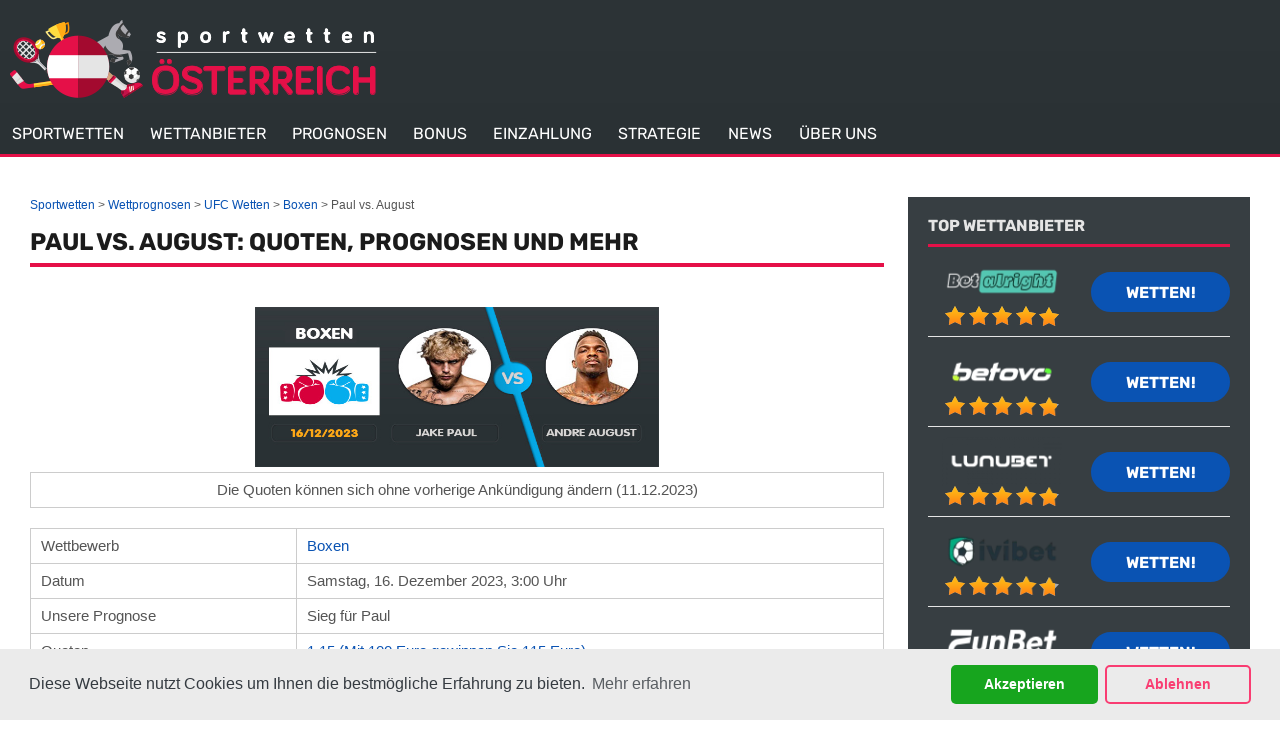

--- FILE ---
content_type: text/html; charset=UTF-8
request_url: https://www.sportwettenoesterreich.at/jake-paul-andre-august.html
body_size: 7849
content:
<!DOCTYPE HTML>
<html lang="de-AT">
<head>
 <meta charset="UTF-8">
 <meta name="viewport" content="width=device-width, initial-scale=1">
 <title>Jake Paul vs. Andre August | Vorhersage | Boxen</title>
 
  <style>
 @font-face {
 font-family: 'Rubik';
 font-weight: 300 800;
 font-display: swap;
 src: url(/fonts/optimized/rubik/rubik-optimized-de.woff2) format('woff2') tech(variations);
 }
 @supports not font-tech(variations) {
 @font-face {
 font-family: 'Rubik';
 font-weight: 300 800;
 font-display: swap;
 src: url(/fonts/optimized/rubik/rubik-optimized-de.woff2) format('woff2 supports variations'),
 url(/fonts/optimized/rubik/rubik-optimized-de.woff2) format('woff2-variations');
 }
 }
 @font-face {
 font-family: 'Rubik-fallback';
 size-adjust: 104.94%;
 ascent-override: 81%;
 src: local('Arial');
 }
</style> <link href="/css/style.css?v=1768742165" rel="stylesheet" type="text/css">
 <link rel="stylesheet" media="screen and (max-width: 1280px)" href="/css/responsive.tablet.css?v=1768742165">
 <link rel="stylesheet" media="screen and (max-width: 580px)" href="/css/responsive.phone.css?v=1768742165">
  <link href="/css/footer.redesign.css?v=1768742165" rel="stylesheet" type="text/css">
  <link rel="preload" as="font" href="/fonts/optimized/rubik/rubik-optimized-de.woff2" type="font/woff2" crossorigin>
 <script type="text/javascript" src="/js/jquery-4.0.0-beta.2.min.js" defer></script>
 <link rel="canonical" href="https://www.sportwettenoesterreich.at/jake-paul-andre-august.html"><link rel="alternate" hreflang="de-AT" href="https://www.sportwettenoesterreich.at/jake-paul-andre-august.html">
 <meta name="description" content="Unsere Jake Paul vs. Andre August Vorhersage: Diesmal tagt in Orlando/Florida ein gro&szlig;er Boxkampf mit spannenden Momenten.">
 <meta name="msapplication-TileColor" content="#2b5797">
 <meta name="theme-color" content="#ffffff">
  <link rel="stylesheet" href="/css/expert-box.css?cache365=1">
  <link rel="stylesheet" href="/css/adjusted-custom-table.css?v=1768742165">
   <link rel="stylesheet" href="/css/template-tops-redesign.css?v=1768742165">
  <meta name="google-site-verification" content="HFCeFBr4H3jjMG7IEoM5ciXe4QUuajgKm8WKwnvYUxw">
 <meta name="robots" content="index, follow">

  <link rel="apple-touch-icon" sizes="180x180" href="/apple-touch-icon.png?v=1768742165">
 <link rel="icon" type="image/png" sizes="32x32" href="/favicon-32x32.png?v=1768742165">
 <link rel="icon" type="image/png" sizes="16x16" href="/favicon-16x16.png?v=1768742165">
 <link rel="manifest" href="/site.webmanifest?v=1768742165">
 <link rel="mask-icon" href="/safari-pinned-tab.svg?v=1768742165" color="#f90043">
  
<script type="application/ld+json">
[
{"@context": "http://www.schema.org","@type": "SportsEvent","name": "Paul vs. August","url": "https://www.sportwettenoesterreich.at/jake-paul-andre-august.html","description": "Boxen Vorhersage: Paul vs. August","startDate": "2023-12-16","location": {"@type": "Place","name": "0","address": {"@type": "PostalAddress"}}}
]
</script>
 
<script data-cfasync="false" nonce="f04c57b2-3437-4641-b347-4b97afe0eae9">try{(function(w,d){!function(j,k,l,m){if(j.zaraz)console.error("zaraz is loaded twice");else{j[l]=j[l]||{};j[l].executed=[];j.zaraz={deferred:[],listeners:[]};j.zaraz._v="5874";j.zaraz._n="f04c57b2-3437-4641-b347-4b97afe0eae9";j.zaraz.q=[];j.zaraz._f=function(n){return async function(){var o=Array.prototype.slice.call(arguments);j.zaraz.q.push({m:n,a:o})}};for(const p of["track","set","debug"])j.zaraz[p]=j.zaraz._f(p);j.zaraz.init=()=>{var q=k.getElementsByTagName(m)[0],r=k.createElement(m),s=k.getElementsByTagName("title")[0];s&&(j[l].t=k.getElementsByTagName("title")[0].text);j[l].x=Math.random();j[l].w=j.screen.width;j[l].h=j.screen.height;j[l].j=j.innerHeight;j[l].e=j.innerWidth;j[l].l=j.location.href;j[l].r=k.referrer;j[l].k=j.screen.colorDepth;j[l].n=k.characterSet;j[l].o=(new Date).getTimezoneOffset();if(j.dataLayer)for(const t of Object.entries(Object.entries(dataLayer).reduce((u,v)=>({...u[1],...v[1]}),{})))zaraz.set(t[0],t[1],{scope:"page"});j[l].q=[];for(;j.zaraz.q.length;){const w=j.zaraz.q.shift();j[l].q.push(w)}r.defer=!0;for(const x of[localStorage,sessionStorage])Object.keys(x||{}).filter(z=>z.startsWith("_zaraz_")).forEach(y=>{try{j[l]["z_"+y.slice(7)]=JSON.parse(x.getItem(y))}catch{j[l]["z_"+y.slice(7)]=x.getItem(y)}});r.referrerPolicy="origin";r.src="/cdn-cgi/zaraz/s.js?z="+btoa(encodeURIComponent(JSON.stringify(j[l])));q.parentNode.insertBefore(r,q)};["complete","interactive"].includes(k.readyState)?zaraz.init():j.addEventListener("DOMContentLoaded",zaraz.init)}}(w,d,"zarazData","script");window.zaraz._p=async d$=>new Promise(ea=>{if(d$){d$.e&&d$.e.forEach(eb=>{try{const ec=d.querySelector("script[nonce]"),ed=ec?.nonce||ec?.getAttribute("nonce"),ee=d.createElement("script");ed&&(ee.nonce=ed);ee.innerHTML=eb;ee.onload=()=>{d.head.removeChild(ee)};d.head.appendChild(ee)}catch(ef){console.error(`Error executing script: ${eb}\n`,ef)}});Promise.allSettled((d$.f||[]).map(eg=>fetch(eg[0],eg[1])))}ea()});zaraz._p({"e":["(function(w,d){})(window,document)"]});})(window,document)}catch(e){throw fetch("/cdn-cgi/zaraz/t"),e;};</script></head>
<body class="dv_general home page-template page-template-template-slide page-template-template-slide-php page custom " data-page-type="pronostics">

<nav class="themenumobile">
 <strong>Main Menu</strong>
 <ul>
   <li>
 <a href="/">SPORTWETTEN</a>
  </li>
   <li>
 <a href="/die-auswahl-des-buchmachers.html">WETTANBIETER</a>
  </li>
   <li>
 <a href="/wettprognosen.html">PROGNOSEN</a>
  </li>
   <li>
 <a href="/sportwetten-bonus.html">BONUS</a>
  </li>
   <li>
 <a href="/zahlungsmethoden.html">EINZAHLUNG</a>
  </li>
   <li>
 <a href="/wettstrategien.html">STRATEGIE</a>
  </li>
   <li>
 <a href="/aktuelle-news.html">NEWS</a>
  </li>
   <li class="hassub">
 <a href="/ueber-uns.html">&Uuml;BER UNS</a>
  <ul class="sub-menu-mobile">
   <li class="menu-item menu-item-type-post_type menu-item-object-page ">
 <a href="/richtlinien.html"><span>RICHTLINIEN</span></a>
 </li>
   <li class="menu-item menu-item-type-post_type menu-item-object-page ">
 <a href="/sicheres-wetten.html"><span>SICHERES WETTEN</span></a>
 </li>
  </ul>
  </li>
  </ul>
</nav>
<a href="#" class="escape-mobile-menu"></a>

<div class="boxed">
 <div id="outerwrap" class="outside">
 <header class="main-header" role="banner">
 <div class="wrap">
 <div class="header-logo">
 <a title="" href="/">
 <img decoding="async" loading="eager" fetchpriority="high" alt="logo" src="/img/logo.png"></a>
 </div>
 <nav class="navbar" role="navigation" id="navigation">
 <ul id="nav" class="nav">
  
 <li class="menu-item menu-item-type-post_type menu-item-object-page  ">
 <a href="/"><span>SPORTWETTEN</span></a>

  </li>
  
 <li class="menu-item menu-item-type-post_type menu-item-object-page  ">
 <a href="/die-auswahl-des-buchmachers.html"><span>WETTANBIETER</span></a>

  </li>
  
 <li class="menu-item menu-item-type-post_type menu-item-object-page  ">
 <a href="/wettprognosen.html"><span>PROGNOSEN</span></a>

  </li>
  
 <li class="menu-item menu-item-type-post_type menu-item-object-page  ">
 <a href="/sportwetten-bonus.html"><span>BONUS</span></a>

  </li>
  
 <li class="menu-item menu-item-type-post_type menu-item-object-page  ">
 <a href="/zahlungsmethoden.html"><span>EINZAHLUNG</span></a>

  </li>
  
 <li class="menu-item menu-item-type-post_type menu-item-object-page  ">
 <a href="/wettstrategien.html"><span>STRATEGIE</span></a>

  </li>
  
 <li class="menu-item menu-item-type-post_type menu-item-object-page  ">
 <a href="/aktuelle-news.html"><span>NEWS</span></a>

  </li>
  
 <li class="menu-item menu-item-type-post_type menu-item-object-page  menu-item-has-children">
 <a href="/ueber-uns.html"><span>&Uuml;BER UNS</span></a>

  <ul class="sub-menu">
   <li class="menu-item menu-item-type-post_type menu-item-object-page ">
 <a href="/richtlinien.html"><span>RICHTLINIEN</span></a>
 </li>
   <li class="menu-item menu-item-type-post_type menu-item-object-page ">
 <a href="/sicheres-wetten.html"><span>SICHERES WETTEN</span></a>
 </li>
  </ul>
  </li>
  </ul>
</nav>
 </div>
 </header>
 <div id="main" class="container">
 <div id="mainwrap" class="wrap ">
  <section id="content" class="main-content pronostics-content">
 <div id="breadcrumb">
 <ol id="breadcrumb" vocab="http://schema.org/" typeof="BreadcrumbList">
  <li property="itemListElement" typeof="ListItem">
  <a property="item" typeof="WebPage" href="https://www.sportwettenoesterreich.at/">
 <span property="name">Sportwetten</span>
 </a>
  <meta property="position" content="1">
 </li>
  <li property="itemListElement" typeof="ListItem">
  <a property="item" typeof="WebPage" href="https://www.sportwettenoesterreich.at/wettprognosen.html">
 <span property="name">Wettprognosen</span>
 </a>
  <meta property="position" content="2">
 </li>
  <li property="itemListElement" typeof="ListItem">
  <a property="item" typeof="WebPage" href="https://www.sportwettenoesterreich.at/mma-wetten.html">
 <span property="name">UFC Wetten</span>
 </a>
  <meta property="position" content="3">
 </li>
  <li property="itemListElement" typeof="ListItem">
  <a property="item" typeof="WebPage" href="https://www.sportwettenoesterreich.at/boxen-wett-tipps.html">
 <span property="name">Boxen</span>
 </a>
  <meta property="position" content="4">
 </li>
  <li property="itemListElement" typeof="ListItem">
  <span property="name">Paul vs. August</span>
  <meta property="position" content="5">
 </li>
  </ol>
</div>

 <div>
 <div class="inner maintext">
 <h1>Paul vs. August: Quoten, Prognosen und mehr</h1>
 <div class="author-byline-wrapper">
 
 </div>
 <div class="imgintxt floatnone "><picture><source srcset="/img/site/jake-paul-andre-august.jpg?v=1768742165" width="868" height="344" media="(min-width: 768px)"><img src="/img/site/jake-paul-andre-august.jpg?v=1768742165" loading="lazy" decoding="async" width="404" height="160" alt="Jake Paul vs. Andre August" data-link="/img/site/jake-paul-andre-august" onerror="handleImgError(this)"></source></picture><div style="max-width:868%;">Die Quoten k&ouml;nnen sich ohne vorherige Ank&uuml;ndigung &auml;ndern (11.12.2023)</div></div>
 <table class="preset table1" cellpadding="0" cellspacing="0">
  <tr>
 <td>Wettbewerb</td>
 <td>
  <a class="pp" href="/boxen-wett-tipps.html">
 Boxen
 </a>
  </td>
 </tr>
  <tr>
 <td>Datum</td>
 <td>Samstag, 16. Dezember 2023, 3:00 Uhr</td>
 </tr>
 <tr>
 <td>Unsere Prognose</td>
 <td class="trophy">Sieg f&uuml;r Paul</td>
 </tr>
 <tr>
 <td>Quoten</td>
 <td><a rel="nofollow" target="_blank" href="/go/LegendPlay-Sports.html" aria-label="LegendPlay-Sports">1.15 (Mit 100 Euro gewinnen Sie 115 Euro)</a></td>
 </tr>
  <tr>
 <td>Buchmacher</td>
 <td>Legend Play Sports</td>
 </tr>
  </table>
 </div>
 </div>
 <div>
 <div class="inner pronostics maintext">
 <p class="title01">Unsere Prognose</p>
 <div class="v">
 <span class="title02">Sieg f&uuml;r Paul</span>
 </div>
  <a target="_blank" class="visbutton lbutton" href="/go/LegendPlay-Sports.html?p=pro" rel="nofollow">
 WETTEN AUF Legend Play Sports
 </a>
  </div>
 </div>
 <div class="tops-bn-right-content tops tops-new-dsgn">
 <div class="topnew_wrapper">
 <div class="home-top-new" style="position: relative">
  <div class="home-top-item-container  pronostic">
 <div class="home-top-item  best ">
 <div class="number-top">
 <svg xmlns="http://www.w3.org/2000/svg" width="47" height="40" viewbox="0 0 49 41" fill="none">
 <path class="main-path" d="M0 2.55005C0 1.44548 0.895431 0.550049 2 0.550049H38.6459C39.4637 0.550049 40.1992 1.04795 40.5029 1.80727L47.7029 19.8073C47.8936 20.2841 47.8936 20.816 47.7029 21.2928L40.5029 39.2928C40.1992 40.0521 39.4637 40.55 38.6459 40.55H2C0.895431 40.55 0 39.6546 0 38.55V2.55005Z"></path>
 <line class="left-stroke" x1="0.5" y1="1" x2="0.5" y2="40"></line>
</svg> <span class="number-top-span">1.</span>
 </div>
 <div class="thumb-box" id="thumb-box">
 <a href="/go/LegendPlay-Sports.html" rel="nofollow" target="_blank">
 <img decoding="async" loading="lazy" src="/img/blogo250/LegendPlay-Sports.webp" class="logocomp wp-post-image" alt="LegendPlay Sports">
 </a>
 </div>
 <div class="casino-name" id="casino-name">
 <a href="/legendplay.html">
 Legend Play Sports
 </a>
 <span>Sie erhalten 100 &euro; x 1.15 = 115 &euro; bei Sieg f&uuml;r Paul.</span>
 </div>
 <div class="top-item-desc" id="top-item-desc">
 <div class="top-item-cote">
 <span class="c_title">Quoten</span>
 <span>1.15</span>
 </div>
  <div class="top-item-bonus">
 <span class="b_title">Bonus</span>
 <span>&ndash;</span>
 </div>
  </div>
 <div class="top-item-btn" id="top-item-btn">
 <a href="/go/LegendPlay-Sports.html" class="button" rel="nofollow" target="_blank">
 Wetten!
 </a>
 </div>
 </div>
 <div class="topsdetails-wrapper  no-terms-text ">
 <div class="withdrawal-time-wrap" id="withdrawal-time-wrap">
 <div class="details-wrap-title">
 <img src="/img/commons/pro/icon_withdrawal.svg" alt="withdrawal icon" loading="lazy" height="16" width="16">
 <span>Auszahlungsdauer</span>
 </div>
 <div class="details-wrap-content">
 <span>1&ndash;3 Tage</span>
 </div>
 </div>
 <div class="payment-methods-wrap" id="payment-methods-wrap">
 <div class="details-wrap-title">
 <img src="/img/commons/pro/icon_payment_method.svg" alt="withdrawal icon" loading="lazy" height="16" width="16">
 <span>Zahlungsmethoden</span>
 </div>
 <div class="show-more-payment-methods">
 <div class="details-wrap-content">
  <div class="bank-logo"><img src="/img/banking/bank-transfer.webp" width="54" height="32" alt="/img/banking/bank-transfer.webp" loading="eager" fetchpriority="high"></div>
  <div class="bank-logo"><img src="/img/banking/binance.webp" width="54" height="32" alt="/img/banking/binance.webp" loading="eager" fetchpriority="high"></div>
  <div class="bank-logo"><img src="/img/banking/bitcoin.webp" width="54" height="32" alt="/img/banking/bitcoin.webp" loading="eager" fetchpriority="high"></div>
  <div class="bank-logo"><img src="/img/banking/cash-to-code.webp" width="54" height="32" alt="/img/banking/cash-to-code.webp" loading="eager" fetchpriority="high"></div>
  </div>
 <a href="/legendplay.html#idx7" class="show-more-payment-txt" data-text-open="Mehr anzeigen"></a>
 </div>
 </div>
 </div>

<div class="show-more-topsdetails">
 <span data-text-close="Weniger anzeigen" data-text-open="Mehr anzeigen">Mehr anzeigen</span>
 <img src="/img/commons/gr2/icon_down_double_arrows.svg" alt="show more icon" width="6" height="10" loading="eager" fetchpriority="high">
</div>
</div>  <div class="home-top-item-container  pronostic">
 <div class="home-top-item ">
 <div class="number-top">
 <svg xmlns="http://www.w3.org/2000/svg" width="47" height="40" viewbox="0 0 49 41" fill="none">
 <path class="main-path" d="M0 2.55005C0 1.44548 0.895431 0.550049 2 0.550049H38.6459C39.4637 0.550049 40.1992 1.04795 40.5029 1.80727L47.7029 19.8073C47.8936 20.2841 47.8936 20.816 47.7029 21.2928L40.5029 39.2928C40.1992 40.0521 39.4637 40.55 38.6459 40.55H2C0.895431 40.55 0 39.6546 0 38.55V2.55005Z"></path>
 <line class="left-stroke" x1="0.5" y1="1" x2="0.5" y2="40"></line>
</svg> <span class="number-top-span">2.</span>
 </div>
 <div class="thumb-box" id="thumb-box">
 <a href="/go/royalistplay-sports.html" rel="nofollow" target="_blank">
 <img decoding="async" loading="lazy" src="/img/blogo250/royalistplay-sports.webp" class="logocomp wp-post-image" alt="Royalistplay sports">
 </a>
 </div>
 <div class="casino-name" id="casino-name">
 <a href="/royalistplay.html">
 Royalistplay Sports
 </a>
 <span>Sie erhalten 100 &euro; x 1.13 = 113 &euro; bei Sieg f&uuml;r Paul.</span>
 </div>
 <div class="top-item-desc" id="top-item-desc">
 <div class="top-item-cote">
 <span class="c_title">Quoten</span>
 <span>1.13</span>
 </div>
  <div class="top-item-bonus">
 <span class="b_title">Bonus</span>
 <span>&ndash;</span>
 </div>
  </div>
 <div class="top-item-btn" id="top-item-btn">
 <a href="/go/royalistplay-sports.html" class="button" rel="nofollow" target="_blank">
 Wetten!
 </a>
 </div>
 </div>
 <div class="topsdetails-wrapper  no-terms-text ">
 <div class="withdrawal-time-wrap" id="withdrawal-time-wrap">
 <div class="details-wrap-title">
 <img src="/img/commons/pro/icon_withdrawal.svg" alt="withdrawal icon" loading="lazy" height="16" width="16">
 <span>Auszahlungsdauer</span>
 </div>
 <div class="details-wrap-content">
 <span>1&ndash;3 Tage</span>
 </div>
 </div>
 <div class="payment-methods-wrap" id="payment-methods-wrap">
 <div class="details-wrap-title">
 <img src="/img/commons/pro/icon_payment_method.svg" alt="withdrawal icon" loading="lazy" height="16" width="16">
 <span>Zahlungsmethoden</span>
 </div>
 <div class="show-more-payment-methods">
 <div class="details-wrap-content">
  <div class="bank-logo"><img src="/img/banking/ecopayz.webp" width="54" height="32" alt="/img/banking/ecopayz.webp" loading="eager" fetchpriority="high"></div>
  <div class="bank-logo"><img src="/img/banking/ezeewallet.webp" width="54" height="32" alt="/img/banking/ezeewallet.webp" loading="eager" fetchpriority="high"></div>
  <div class="bank-logo"><img src="/img/banking/interac.webp" width="54" height="32" alt="/img/banking/interac.webp" loading="eager" fetchpriority="high"></div>
  <div class="bank-logo"><img src="/img/banking/mastercard.webp" width="54" height="32" alt="/img/banking/mastercard.webp" loading="eager" fetchpriority="high"></div>
  </div>
 <a href="/royalistplay.html#idx7" class="show-more-payment-txt" data-text-open="Mehr anzeigen"></a>
 </div>
 </div>
 </div>

<div class="show-more-topsdetails">
 <span data-text-close="Weniger anzeigen" data-text-open="Mehr anzeigen">Mehr anzeigen</span>
 <img src="/img/commons/gr2/icon_down_double_arrows.svg" alt="show more icon" width="6" height="10" loading="eager" fetchpriority="high">
</div>
</div>  <div class="home-top-item-container  pronostic">
 <div class="home-top-item ">
 <div class="number-top">
 <svg xmlns="http://www.w3.org/2000/svg" width="47" height="40" viewbox="0 0 49 41" fill="none">
 <path class="main-path" d="M0 2.55005C0 1.44548 0.895431 0.550049 2 0.550049H38.6459C39.4637 0.550049 40.1992 1.04795 40.5029 1.80727L47.7029 19.8073C47.8936 20.2841 47.8936 20.816 47.7029 21.2928L40.5029 39.2928C40.1992 40.0521 39.4637 40.55 38.6459 40.55H2C0.895431 40.55 0 39.6546 0 38.55V2.55005Z"></path>
 <line class="left-stroke" x1="0.5" y1="1" x2="0.5" y2="40"></line>
</svg> <span class="number-top-span">3.</span>
 </div>
 <div class="thumb-box" id="thumb-box">
 <a href="/go/Betonic-Sports.html" rel="nofollow" target="_blank">
 <img decoding="async" loading="lazy" src="/img/blogo250/Betonic-Sports.webp" class="logocomp wp-post-image" alt="Betonic Sports">
 </a>
 </div>
 <div class="casino-name" id="casino-name">
 <a href="/betonic.html">
 Betonic Sports
 </a>
 <span>Sie erhalten 100 &euro; x 1.13 = 113 &euro; bei Sieg f&uuml;r Paul.</span>
 </div>
 <div class="top-item-desc" id="top-item-desc">
 <div class="top-item-cote">
 <span class="c_title">Quoten</span>
 <span>1.13</span>
 </div>
  <div class="top-item-bonus">
 <span class="b_title">Bonus</span>
 <span>&ndash;</span>
 </div>
  </div>
 <div class="top-item-btn" id="top-item-btn">
 <a href="/go/Betonic-Sports.html" class="button" rel="nofollow" target="_blank">
 Wetten!
 </a>
 </div>
 </div>
 <div class="topsdetails-wrapper  no-terms-text ">
 <div class="withdrawal-time-wrap" id="withdrawal-time-wrap">
 <div class="details-wrap-title">
 <img src="/img/commons/pro/icon_withdrawal.svg" alt="withdrawal icon" loading="lazy" height="16" width="16">
 <span>Auszahlungsdauer</span>
 </div>
 <div class="details-wrap-content">
 <span>1&ndash;3 Tage</span>
 </div>
 </div>
 <div class="payment-methods-wrap" id="payment-methods-wrap">
 <div class="details-wrap-title">
 <img src="/img/commons/pro/icon_payment_method.svg" alt="withdrawal icon" loading="lazy" height="16" width="16">
 <span>Zahlungsmethoden</span>
 </div>
 <div class="show-more-payment-methods">
 <div class="details-wrap-content">
  <div class="bank-logo"><img src="/img/banking/bank-transfer.webp" width="54" height="32" alt="/img/banking/bank-transfer.webp" loading="eager" fetchpriority="high"></div>
  <div class="bank-logo"><img src="/img/banking/bitcoin.webp" width="54" height="32" alt="/img/banking/bitcoin.webp" loading="eager" fetchpriority="high"></div>
  <div class="bank-logo"><img src="/img/banking/interac.webp" width="54" height="32" alt="/img/banking/interac.webp" loading="eager" fetchpriority="high"></div>
  <div class="bank-logo"><img src="/img/banking/mastercard.webp" width="54" height="32" alt="/img/banking/mastercard.webp" loading="eager" fetchpriority="high"></div>
  </div>
 <a href="/betonic.html#idx7" class="show-more-payment-txt" data-text-open="Mehr anzeigen"></a>
 </div>
 </div>
 </div>

<div class="show-more-topsdetails">
 <span data-text-close="Weniger anzeigen" data-text-open="Mehr anzeigen">Mehr anzeigen</span>
 <img src="/img/commons/gr2/icon_down_double_arrows.svg" alt="show more icon" width="6" height="10" loading="eager" fetchpriority="high">
</div>
</div>  </div>
 </div>
 </div>  

 
 <div>
 <div class="inner pronostics maintext">
 <h2 class="title01">Fakten</h2>
 <ul><li>In Caribe Royale Resort in Orlando, Florida, USA, tagt am 16. Dezember 2023 eine bedeutende <a href="/boxen-wett-tipps.html">Boxveranstaltung</a>. Auf diese k&ouml;nnen Sie bereits jetzt wetten.</li><li> Jake Paul trifft auf Andre August, au&szlig;erdem sind einige Nebenk&auml;mpfe geplant, die die ganze Nacht hindurch f&uuml;r Spannung sorgen. Beide befinden sich etwa auf selbem Niveau, bei den Siegen und Niederlagen. Dennoch wird es f&uuml;r August schwer</li><li>Die Abst&auml;nde der K&auml;mpfe sind bei Paul geringer als bei August, zudem ist er j&uuml;nger als sein Kontrahent, daher denken wir, dass nach dieser Nacht <b>Paul als Sieger</b> nach Hause gehen wird.</li></ul><div class="ctabox"><a rel="nofollow" target="_blank" class="visbutton mbutton" href="/go/LegendPlay-Sports.html">Wette abgeben!</a></div><p>&nbsp;</p>
 </div>
 </div>
 <div>
 <div class="inner pronostics maintext">
 <h2 class="title01">Vorhersage</h2>
 <p>Am 16. Dezember 2023 tagt im Caribe Royale Resort in Orlando eine gro&szlig;e Boxnacht&gt; Jake Paul wird gemeinsam mit Andre August im Ring stehen. Paul siegte zuletzt gegen einen MMA-Fighter, sein Gegner August ist allerdings ein Profiboxer, daher werden hier andere T&ouml;ne angeschlagen.</p><p>Beide Teilnehmer musste bisher <strong>nur eine Niederlage</strong> verzeichnen. Stehen sich die beiden gegen&uuml;ber, dann hat trotzdem <strong>Jake Paul die besseren Karten</strong>, weil dieser in den vergangenen Jahren mehr K&auml;mpfe hinter sich brachte.</p><p>Zwar hatte August ebenfalls einen Fight in diesem Jahr, doch davor pausierte er fast 4 Jahre. Au&szlig;erdem ist Paul doch um einiges j&uuml;nger als sein Kontrahent.</p><p>&nbsp;</p><h2>Quoten</h2><p>Wetten Sie beim Buchmacher auf <strong>Jake Paul</strong>, werden Sie Quoten um die <strong>1.15</strong> finden, w&auml;hrend <strong>Andre August</strong> mit etwa <strong>4.75</strong> gelistet ist. Dies zeigt eindeutig auf, dass selbst bei den Wettanbietern Paul als Favorit gehandelt wird.</p><table><thead><tr>  	<th style="text-align: center; background: #373e42;">Paul</th>  	<th style="text-align: center; background: #373e42;">August</th><th style="text-align: center; background: #373e42;">- 6,5 Runden</th>  	<th style="text-align: center; background: #373e42;">+ 6,5 Runden</th></tr></thead><tbody>  <tr>  	<td style="text-align: center;"><a rel="nofollow" target="_blank" href="/go/LegendPlay-Sports.html" aria-label="LegendPlay-Sports">1.15</a></td><td style="text-align: center;"><a rel="nofollow" target="_blank" href="/go/LegendPlay-Sports.html" aria-label="LegendPlay-Sports">4.75</a></td>  	<td style="text-align: center;"><a rel="nofollow" target="_blank" href="/go/LegendPlay-Sports.html" aria-label="LegendPlay-Sports">2.55</a></td><td style="text-align: center;"><a rel="nofollow" target="_blank" href="/go/LegendPlay-Sports.html" aria-label="LegendPlay-Sports">1.45</a></td></tr></tbody></table><div class="ctabox"><a rel="nofollow" target="_blank" class="visbutton mbutton" href="/go/LegendPlay-Sports.html">Wette abgeben!</a></div><p>&nbsp;</p><h2>K&auml;mpfer im &Uuml;berblick</h2><p>Die beiden Boxstars haben in ihrem Leben schon einiges erlebt und ausprobiert. M&ouml;chten Sie einen kleinen Einblick in deren Vergangenheit genie&szlig;en. Wir haben die wichtigsten Details f&uuml;r Sie zusammengefasst. Au&szlig;erdem erfahren Sie alles &uuml;ber die letzten K&auml;mpfe und Statistiken, die Ihnen beim Wetten behilflich sein k&ouml;nnten.</p><h3>Jake Paul</h3><p>Jake Joseph Paul, geboren am 17. Januar 1997 in Cleveland, Ohio, USA, startete seine Karriere nicht als Boxer, <strong>sondern als Webvideoproduzent und Schauspieler.</strong> Zeitweise wirkte er in der Disney-Serie Bizaardvark mit. <strong>2018 begeisterte er sich f&uuml;rs Boxen</strong> und nahm an den ersten Amateurk&auml;mpfen teil.</p><p>Sein <strong>Deb&uuml;t als Profi hatte er am 30. Januar 2020</strong>. In Miami k&auml;mpfte er gegen den Youtuber Ali Eson Gib und holte sich direkt einen <strong>T.K.O.-Sieg</strong> in der ersten Runde.</p><p>Bei seinem letzten Kampf am 5. August 2023 siegte er ferner, als er gegen <strong>Nate Diaz</strong> im American Airlines Center k&auml;mpfte. Er gewann durch einen einstimmigen Punktesieg.</p><table><thead><tr>  	<th style="text-align: center; width: 40%; background: #373e42;">Jake Paul</th>  	<th style="text-align: center; width: 20%; background: #373e42;">&#127386;</th>  	<th style="text-align: center; width: 40%; background: #373e42;">Andre August</th></tr></thead><tbody><tr>  	<td style="text-align: center; width: 40%;">The Problem Child</td>  	<td style="text-align: center;">Alias</td>  	<td style="text-align: center; width: 40%;">N/A</td>   </tr>   <tr>  	<td style="text-align: center; width: 40%;">26 Jahre</td>  	<td style="text-align: center;">Alter</td>  	<td style="text-align: center; width: 40%;">35 Jahre</td>   </tr>   <tr>  	<td style="text-align: center; width: 40%;">&#127477;&#127479;</td>  	<td style="text-align: center;">Land</td>  	<td style="text-align: center; width: 40%;">&#127482;&#127480;</td>   </tr>   <tr>  	<td style="text-align: center; width: 40%;">90, 72 kg</td>  	<td style="text-align: center;">Gewicht</td>  	<td style="text-align: center; width: 40%;">90,72 kg</td>   </tr>   <tr>  	<td style="text-align: center; width: 40%;">185 cm</td>  	<td style="text-align: center;">Gr&ouml;&szlig;e</td>  	<td style="text-align: center; width: 40%;">178 cm</td>   </tr>   <tr>  	<td style="text-align: center; width: 40%;">193 cm</td>  	<td style="text-align: center;">Reichweite</td>  	<td style="text-align: center; width: 40%;">N/A</td>   </tr>   <tr>  	<td style="text-align: center; width: 40%;">Rechtsh&auml;nder</td>  	<td style="text-align: center;">Stil</td>  	<td style="text-align: center; width: 40%;">Rechtsh&auml;nder</td>   </tr>   <tr>  	<td style="text-align: center; width: 40%;">57 %</td>  	<td style="text-align: center;">K.O.</td>  	<td style="text-align: center; width: 40%;">50 %</td>   </tr>   <tr>  	<td style="text-align: center; width: 40%;">7</td>  	<td style="text-align: center;">Siege</td>  	<td style="text-align: center; width: 40%;">10</td>   </tr>   <tr>  	<td style="text-align: center; width: 40%;">1</td>  	<td style="text-align: center;">Niederlagen</td>  	<td style="text-align: center; width: 40%;">1</td>   </tr>   <tr>  	<td style="text-align: center; width: 40%;">0</td>  	<td style="text-align: center;">Unentsch.</td>  	<td style="text-align: center; width: 40%;">1</td></tr></tbody></table><p>&nbsp;</p><h3>Andre August</h3><p>Geboren wurde Andre August am 30. September 1988 in Beaumond, Texas. Am <strong>4. Mai 2013 feierte der Boxstar bereits sein Deb&uuml;t</strong> als Profi. Er k&auml;mpfte seinerzeit gegen Steven Medrano und siegte durch ein T.K.O. W&auml;hrend seiner ganzen Karriere musste er bislang nur eine Niederlage einstecken, au&szlig;erdem gewann er<strong> 50 % der Turniere durch K.O</strong>.</p><p>Sein letzter Kampf im Ambassador Club am 11. August 2023 in Saint Louis, endete ebenfalls positiv. Er <b>siegte durch einstimmige Entscheidung</b> gegen seinen Kontrahenten Martin Brandon.</p>
  <a target="_blank" class="visbutton lbutton" href="/go/LegendPlay-Sports.html?p=pro" rel="nofollow">
 WETTEN AUF Legend Play Sports
 </a>
  </div>
 </div>
 
 </section>

 <aside id="sidebar1" class="sidebar">
 <div class="widget" id="ttopr">
 <div class="ash3">Top Wettanbieter</div>
  <div class="topsiteswidget-row">
 <div class="topsiteswidget-name">
 <div>
 <a target="_blank" href="/go/betalright-sports.html" rel="nofollow">
 <picture>
                    <source srcset="/img/blogo250_1/betalright-sports.webp?v=1768742165" width="120" height="49" media="(min-width: 768px)">
                    <img src="/img/blogo250_1/betalright-sports.webp?v=1768742165" loading="eager" fetchpriority="high" decoding="async" width="120" height="49" alt="Betalright sports" data-link="/img/blogo250_1/betalright-sports" onerror="handleImgError(this)">
                 </source></picture>
 </a>
 </div>
 <span class="rate">
 <span class="ratetotal" style="width: 100%"></span>
 </span>
 </div>
 <div class="topsiteswidget-bet">
 <a target="_blank" href="/go/betalright-sports.html" class="visbutton" rel="nofollow">
 Wetten!
 </a>
 </div>
 </div>
  <div class="topsiteswidget-row">
 <div class="topsiteswidget-name">
 <div>
 <a target="_blank" href="/go/betovo-sport.html" rel="nofollow">
 <picture>
                    <source srcset="/img/blogo250_1/betovo-sport.webp?v=1768742165" width="120" height="49" media="(min-width: 768px)">
                    <img src="/img/blogo250_1/betovo-sport.webp?v=1768742165" loading="lazy" fetchpriority="auto" decoding="async" width="120" height="49" alt="Betovo sport" data-link="/img/blogo250_1/betovo-sport" onerror="handleImgError(this)">
                 </source></picture>
 </a>
 </div>
 <span class="rate">
 <span class="ratetotal" style="width: 98%"></span>
 </span>
 </div>
 <div class="topsiteswidget-bet">
 <a target="_blank" href="/go/betovo-sport.html" class="visbutton" rel="nofollow">
 Wetten!
 </a>
 </div>
 </div>
  <div class="topsiteswidget-row">
 <div class="topsiteswidget-name">
 <div>
 <a target="_blank" href="/go/lunubet-sports.html" rel="nofollow">
 <picture>
                    <source srcset="/img/blogo250_1/lunubet-sports.webp?v=1768742165" width="120" height="49" media="(min-width: 768px)">
                    <img src="/img/blogo250_1/lunubet-sports.webp?v=1768742165" loading="lazy" fetchpriority="auto" decoding="async" width="120" height="49" alt="Lunubet sports" data-link="/img/blogo250_1/lunubet-sports" onerror="handleImgError(this)">
                 </source></picture>
 </a>
 </div>
 <span class="rate">
 <span class="ratetotal" style="width: 98%"></span>
 </span>
 </div>
 <div class="topsiteswidget-bet">
 <a target="_blank" href="/go/lunubet-sports.html" class="visbutton" rel="nofollow">
 Wetten!
 </a>
 </div>
 </div>
  <div class="topsiteswidget-row">
 <div class="topsiteswidget-name">
 <div>
 <a target="_blank" href="/go/ivibet-sport.html" rel="nofollow">
 <picture>
                    <source srcset="/img/blogo250_1/ivibet-sport.webp?v=1768742165" width="120" height="49" media="(min-width: 768px)">
                    <img src="/img/blogo250_1/ivibet-sport.webp?v=1768742165" loading="lazy" fetchpriority="auto" decoding="async" width="120" height="49" alt="Ivibet sport" data-link="/img/blogo250_1/ivibet-sport" onerror="handleImgError(this)">
                 </source></picture>
 </a>
 </div>
 <span class="rate">
 <span class="ratetotal" style="width: 96%"></span>
 </span>
 </div>
 <div class="topsiteswidget-bet">
 <a target="_blank" href="/go/ivibet-sport.html" class="visbutton" rel="nofollow">
 Wetten!
 </a>
 </div>
 </div>
  <div class="topsiteswidget-row">
 <div class="topsiteswidget-name">
 <div>
 <a target="_blank" href="/go/Funbet-Sports.html" rel="nofollow">
 <picture>
                    <source srcset="/img/blogo250_1/Funbet-Sports.webp?v=1768742165" width="120" height="49" media="(min-width: 768px)">
                    <img src="/img/blogo250_1/Funbet-Sports.webp?v=1768742165" loading="lazy" fetchpriority="auto" decoding="async" width="120" height="49" alt="Funbet Sports" data-link="/img/blogo250_1/Funbet-Sports" onerror="handleImgError(this)">
                 </source></picture>
 </a>
 </div>
 <span class="rate">
 <span class="ratetotal" style="width: 96%"></span>
 </span>
 </div>
 <div class="topsiteswidget-bet">
 <a target="_blank" href="/go/Funbet-Sports.html" class="visbutton" rel="nofollow">
 Wetten!
 </a>
 </div>
 </div>
  </div>



 <div class="widget">
 <a href="/lunubet.html" class="revlink ash3">
 Buchmacher des Monats
 </a>
 <ul class="top-sportsbook-cards monthly">
 <li>
 <a target="_blank" href="/go/lunubet-sports.html?p=mc" rel="nofollow">
 <img decoding="async" loading="lazy" src="/img/blogo250_1/lunubet-sports.webp" class="logocomp wp-post-image" alt="Lunubet sports">
 </a>
 <ul><li><li> <b>200 &euro; Willkommensbonus<li> VIP-Bereich</li><li>  Mobiles Wetten m&ouml;glich</li></b></li></ul>
 <a target="_blank" href="/go/lunubet-sports.html?p=mc" class="visbutton mbutton" rel="nofollow">
 Wetten!
 </a>
 </li>
 </ul>
</div>
 
 <div class="widget">
 <div class="ash3">Neueste Wettprognosen</div>
 <ul>
  <li>
 <a href="/joshua-buatsi-zach-parker.html">
 Joshua Buatsi vs. Zach Parker
 </a>
 </li>
  <li>
 <a href="/ufc-fight-night-garcia-onama.html">
 Garcia vs Onama Prognose
 </a>
 </li>
  <li>
 <a href="/sebastian-fundora-keith-thurman.html">
 Sebastian Fundora vs. Keith Thurman
 </a>
 </li>
  <li>
 <a href="/oshaquie-foster-stephen-fulton.html">
 O'Shaquie Foster vs. Stephen Fulton
 </a>
 </li>
  <li>
 <a href="/joseph-parker-fabio-wardley.html">
 Joseph Parker vs. Fabio Wardley
 </a>
 </li>
  </ul>
 </div>


 </aside>
 </div><!--/wrap-->
 </div><!--#Main-->
 <footer id="footer" class="main-footer">
 <div class="wrap">
 <div class="footer-container">
  Copyright &copy; 2026
 <a href="/">www.sportwettenoesterreich.at</a>
 All Rights Reserved.
  
                <div id="footers">
                    <div class="disclaimer-div">
                                <img src="/footer/images/18plus-darkbg.svg?v=1768742165" loading="lazy" decoding="async" width="33" height="33" data-link="/footer/images/18plus-darkbg" onerror="handleImgError(this)" alt="plus darkbg"> 
                                
                            </div> 
                </div>
            
 </div>
 <div class="lks">
    <a target="_blank" href="https://twitter.com/sportwettenoes1">Twitter</a>
  <a target="_blank" href="/datenschutzerklaerung.html">
 Datenschutzerkl&auml;rung
 </a>
  <a target="_blank" href="/impressum.html">Impressum</a>
   <a target="_blank" href="/cookie-richtlinie.html">Cookies</a>
   <a target="_blank" href="/sicheres-wetten.html">Verantwortungsbewusst spielen</a>
  <a href="/sitemap.html">Site Map</a>
 <a href="/kontakt.html">Kontakt</a>
  </div>
 </div>
</footer>
 </div><!--.outside -->
</div>
<a class="btt" href="#"></a>
<script type="text/javascript" src="/js/jquery-4.0.0-beta.2.min.js" defer></script>
<script src="/js/awp-delayscripts-v3.min.js" defer></script>
<script src="/js/general.js?v=1768742165" defer></script>
<script type="text/javascript">
 function handleImgError(imgTag) {
 const picture = imgTag.closest('picture');
 const source = picture?.querySelector('source');
 const fallbackSrc = imgTag.getAttribute('data-link');

 if (!source || !fallbackSrc) return;

 const currentSrc = imgTag.src;

 if (currentSrc.endsWith('.webp')) {
 const newSrc = `${fallbackSrc}.png`;
 source.srcset = newSrc;
 imgTag.src = newSrc;
 console.log(`Image source switched to: ${newSrc}`);
 } else if (currentSrc.endsWith('.png')) {
 const newSrc = `${fallbackSrc}.jpg`;
 source.srcset = newSrc;
 imgTag.src = newSrc;
 console.log(`Image source switched to: ${newSrc}`);
 } else {
 console.warn('All image formats failed. Removing image.');
 if (picture) {
 picture.remove();
 } else {
 imgTag.remove();
 }
 }
 }

</script><script type="delay/oninteraction" src="/js/custom-table.js"></script>
<script type="speculationrules">{"prerender":[{"source":"document","where":{"and":[{"href_matches":"/*"},{"not":{"href_matches":["*?p=mc*"]}},{"not":{"selector_matches":"a[rel=nofollow]"}}]},"eagerness":"moderate"}]}</script>
</body>
</html>


--- FILE ---
content_type: text/css;charset=UTF-8
request_url: https://www.sportwettenoesterreich.at/css/style.css?v=1768742165
body_size: 10555
content:
@font-face {
	font-family: 'FontAwesome';
	src: url('/fonts/fontawesome/fontawesome-webfont.woff2') format('woff2'), url('/fonts/fontawesome/fontawesome-webfont.svg#fontawesomeregular') format('svg');
	font-weight: normal;
	font-style: normal;
	font-display: swap;
}

:root {
	--filter-color: #0ed520;
}

button,hr,input{overflow:visible}audio,canvas,progress,video{display:inline-block}progress,sub,sup{vertical-align:baseline}[type=checkbox],[type=radio],legend{box-sizing:border-box;padding:0}html{line-height:1.15;text-size-adjust:100%}body{margin:0}article,aside,details,figcaption,figure,footer,header,main,menu,nav,section{display:block}h1{font-size:2em;margin:.67em 0}figure{margin:0}hr{box-sizing:content-box;height:0}code,kbd,pre,samp{font-family:monospace,monospace;font-size:1em}a{background-color:transparent;text-decoration-skip:objects}abbr[title]{border-bottom:none;text-decoration:underline;text-decoration:underline dotted}b,strong{font-weight:700}dfn{font-style:normal}mark{background-color:#ff0;color:#000}small{font-size:80%}sub,sup{font-size:75%;line-height:0;position:relative}sub{bottom:-.25em}sup{top:-.5em}audio:not([controls]){display:none;height:0}img{border-style:none}svg:not(:root){overflow:hidden}button,input,optgroup,select,textarea{font-family:sans-serif;font-size:100%;line-height:1.15;margin:0}button,select{text-transform:none}[type=reset],[type=submit],button,html [type=button]{appearance:button}[type=button]::-moz-focus-inner,[type=reset]::-moz-focus-inner,[type=submit]::-moz-focus-inner,button::-moz-focus-inner{border-style:none;padding:0}[type=button]:-moz-focusring,[type=reset]:-moz-focusring,[type=submit]:-moz-focusring,button:-moz-focusring{outline:ButtonText dotted 1px}fieldset{padding:.35em .75em .625em}legend{color:inherit;display:table;max-width:100%;white-space:normal}textarea{overflow:auto}[type=number]::-webkit-inner-spin-button,[type=number]::-webkit-outer-spin-button{height:auto}[type=search]{-webkit-appearance:textfield;outline-offset:-2px}[type=search]::-webkit-search-cancel-button,[type=search]::-webkit-search-decoration{-webkit-appearance:none}::-webkit-file-upload-button{-webkit-appearance:button;font:inherit}summary{display:list-item}[hidden],template{display:none}

* {
	box-sizing: border-box;
}
iframe {max-width:100%;}

/* 2. Defaults
   ----------------------------------------------------------------------------*/


html {
	font-size: 10px;
}

body {
	background: #e5e5e5;
	color: #555;
	font-family: Helvetica, Arial, sans-serif;
}

a {
	color: #0A53B3;
	text-decoration: none;
	text-underline-position: under;
}

a:hover {
	color: #999;
}

ol,
ul {
	margin: 0;
	padding: 0;
}

p {
	margin: 0 0 20px 0;
	padding:0;
}

span.hilite {
	color: #136BA2;
}

a.graylink2 {
	color:#cc0000;
	padding:10px 5px;
	background:#f3f3f3;
	display:block;
	font-weight:bold;
	border-radius-topleft:5px;
	border-radius-bottomleft:5px;
	border-top-left-radius: 5px;
	border-bottom-left-radius: 5px;
}

a.graylink2:hover {
	color:#222;
}

hr {
	border:0;
	box-shadow:0px 8px 11px -4px #d5d5d5;
	clear:both;
	height:10px;
	border-bottom:1px solid #eee;
	margin-bottom:30px;
}


/* Headings
   -----------------------------------------*/


h1,
h2,
h3,
h4,
h5,
h6,
.title01, .ash3, .ash4 {
	color: #1b1b1b;
	font-family: 'Rubik', Rubik-fallback, sans-serif;
	font-weight: bold;
	line-height: 1.1;
	margin: 0 0 20px;
	text-transform:uppercase;
}

h1 {
	font-size:1.6em;
	padding:0 0 8px;
	border-bottom:4px solid #d0d6d8;
}

h2, .title01 {
	font-size:1.5em;
	padding:0 0 6px;
	border-bottom:3px solid #d0d6d8;
	line-height:29px;
}

h3, .ash3 {
	font-size:1.4em;
}

h4, .ash4 {
	font-size:1.3em; line-height:23px;
}

h5 {
	font-size:1.2em;
}

h6 {
	font-size:1.1em;
	font-weight:normal;
}

h1.heading,
h2.heading {
	background:#3b3b3b;
	padding:8px 12px;
	color:#fff;
	border:0;
}


/* 3. Site Layout and Structure
   ----------------------------------------------------------------------------*/

.outside {
	width:100%;
	margin:0 auto;
}

.wrap {
	width:1300px;
	margin:0 auto;
	max-width:100%;
}
#mainwrap {
	display:grid; grid-template-columns: 70% 28%;gap:0 2%; background:#fff; padding:0 30px;
}
#mainwrap.nosidebar {grid-template-columns: 100%;}

#mainwrap.homepage > .sidebar {
	grid-area: 1/2/3/3;
}
.tablecon {width:100%; overflow:auto; padding:0; display:flex;}
.tablecon table {margin-left:0 !important;margin-right:0 !important;width:100%;}
.tablecon:after {content:""; min-width:10px;}

/* 4. Common Classes
   ----------------------------------------------------------------------------*/

/* Flytonic Buttons */
.visbutton,
.mbutton {
	min-width: 120px;
	width:100%;
	max-width:500px;
	overflow: hidden;
	color:#FFFFFF;
	text-decoration: none !important;
	margin:0 auto;
	text-transform:uppercase;
	font-weight: bold !important;
	font-size:16px !important;
	line-height: 20px;
	font-family: 'Rubik', Rubik-fallback, sans-serif !important;
	cursor:pointer;
	display: block;
	border-radius: 20px;
	border: 2px solid #0A53B3;
	text-align: center;
	padding: 9px 15px 7px;
	position: relative;
	background: #0A53B3;
}

.visbutton::after,
.mbutton::after {
	content: '';
	display: block;
	position: absolute;
	top: 50%;
	right: 3px;
	transform: translateY(-50%);
	width: 28px;
	height: 28px;
	border-radius: 50%;
}

.visbutton:hover,
.mbutton:hover {
	background: #fff;
	color: #0A53B3 !important;
	padding: 9px 27px 7px 3px;
}
.visbutton:hover::after,
.mbutton:hover::after {
	background: url("data:image/svg+xml,%3Csvg xmlns='http://www.w3.org/2000/svg' width='8' height='14' viewBox='0 0 8 14'%3E%3Cpath d='M.266 13.737a.89.89 0 010-1.269l4.897-4.833a.89.89 0 000-1.27L.266 1.533a.89.89 0 010-1.269.917.917 0 011.286 0l6.182 6.103a.89.89 0 010 1.269l-6.182 6.102a.917.917 0 01-1.286 0' fill='%230A53B3'/%3E%3C/svg%3E") calc(50% + 1px) 50% no-repeat, #ffffff;
}

.monthly .mbutton {
	background: #4FD9FD;
	border: 2px solid #4FD9FD;
}

/* Rating Stars */

.rate {
	display:block;
	height:20px;
	width:114px;
	background:url(/images/icons.png) -1px -25px;
	margin:0 auto;
}

.ratetotal {
	display:block;
	height:20px;
	width:114px;
	background:url(/images/icons.png) -1px -2px;
}

.rate.cen {
	margin:0 auto;
}

.rate.mbottom {
	margin-bottom:15px;
}

.bylines{
	font-size:13px;
	margin-bottom:20px;
	color:#777;
}

.bylines a {
	color:#888;
}

.bylines a:hover {
	text-decoration:underline;
}

.bylines time{
	position:relative;
	padding:0 0 0 20px
}

.bylines time::before,
.bylines span.author::before,
.bylines span.bl-comments::before,
.bylines span.bl-category::before{
	color: #aaa;
	font-size: 14px;
	font-family: 'FontAwesome';
	content: '\f073';
	position: absolute;
	left: 0;
	top: -4px;
}

.bylines span.author{
	position:relative;
	padding:0 0 0 26px
}

.bylines span.author::before{
	content: '\f007';
	left: 10px;
}

.bl-category,.bl-comments{
	position:relative;
	padding:0 0 0 29px;
}


.bylines span.bl-comments::before {
	content: '\f075';
	left: 10px;
}

.bylines span.bl-category::before {
	content: '\f07b';
	left: 10px;
	top:-4px;
}

.excerpt1 {
	padding:20px 16px;
	background:#e9e9e9;
	border-left:4px solid #d5d5d5;
	font-style: normal;
	color:#777;
	margin-bottom:20px;
	font-size:18px;
	font-weight:normal;
	line-height:30px;
}
blockquote p:last-child, div.excerpt1 p:last-child {margin-bottom:0;}


/* Images */

.alignleft {
	float: left;
}

.alignright {
	float: right;
}

.aligncenter {
	display: block;
	margin-left: auto;
	margin-right: auto;
}

img.alignleft {
	margin: 5px 20px 5px 0;
}

.wp-caption.alignleft {
	margin: 5px 10px 5px 0;
}

img.alignright {
	margin: 5px 0 5px 20px;
}

.wp-caption.alignright {
	margin: 5px 0 5px 10px;
}

img.aligncenter {
	margin: 5px auto;
}

img.alignnone {
	margin: 5px 0;
}

.wp-caption .wp-caption-text,
.entry-caption,
.gallery-caption {
	color: #220e10;
	font-size: 18px;
	font-style: normal;
	font-weight: 300;
}

img.wp-smiley,
.rsswidget img {
	border: 0;
	border-radius: 0;
	box-shadow: none;
	margin-bottom: 0;
	margin-top: 0;
	padding: 0;
}

.wp-caption.alignleft + ul,
.wp-caption.alignleft + ol  {
	list-style-position: inside;
}

.main-content img[class*="align"],
img[class*="wp-image-"] {
	height: auto; /* Make sure images with WordPress-added height and width attributes are scaled correctly */
}

.main-content img.size-full {
	max-width: 97.5%;
	width: auto; /* Prevent stretching of full-size images with height and width attributes in IE8 */
}

/* Search */

.topsearchform,
#searchform {
	margin:0;
	overflow:hidden;
	background:#f1f1f1;
	width:160px;
	padding: 0 6px 0 0;
	border-radius:3px;
	display: flex;
	align-items: center;
}

#searchform {
	margin-bottom:20px;
}

.topsearchinput,
.searchinput {
	box-sizing: border-box;
	flex: 1 1 auto;
	width: auto;
	min-width: 0;
	height:26px;
	color:#3b3b3b;
	font-size: 12px;
	font-family: Helvetica, Arial, sans-serif;
	background:#f1f1f1;
	border:0;
	float:left;
	padding: 0 0 0 8px;
}

.topsearchinput::placeholder,
.searchinput::placeholder {
	color:#000;
}

.topsearchinput:focus,
.searchinput:focus {
	outline: none;
}

.topsearchsubmit,.searchsubmit {
	flex: 0 0 30px;
	width:30px;
	height:26px;
	border:none;
	display:block;
	padding: 0;
	background: url(../img/commons/pro/searchgo.png) 0 0 no-repeat;
	cursor: pointer;
}

.topsearchsubmit:hover,#searchsubmit:hover {
	background-position: 0 -26px;
}

/* Pagination */

.pagination {
	clear:both;
	padding:30px 0;
	line-height:13px;
	margin:0 0 15px 0;
}

.pagination span,
.pagination a {
	display:block;
	float:left;
	margin: 2px 7px 2px 0;
	padding:9px 9px 9px 9px;
	text-decoration:none;
	width:auto;
	color:#0A53B3;
	background: #fff;
	text-decoration:none;
	border-radius:4px;
}

.pagination a:hover {
	color:#fff;
	background: #0A53B3;
}

.pagination .current {
	padding:9px 9px 9px 9px;
	background: #0A53B3;
	color:#fff;
}

.pagination a.last {
	background:#999;
	color:#FFF;
}

.pagination a.last:hover {
	background:#333; color:#FFF;
}

.main-content .bannerAd {
	padding:15px 0;
}

.newsletter {padding: 125px 20px 25px;color: #e5e5e5;background: url(../img/others/nllogo.png) center 10px no-repeat;}
.newsletter p {text-align:center; font-size:1.3em; line-height:1.3;}
.newsletter > form > input[type='text'] {width: 100%;height: 42px;border: none;margin: 0 auto 15px;padding: 0 20px;display: block;background: url(../images/newsletter.png) center / 100% 42px;color: #e5e5e5;}
.newsletter .tncv {display: flex;justify-content: center;align-items: center;margin:0 0 20px;}
.newsletter .tncv label {margin:0 0 0 5px; line-height:1.4;}
.newsletter .tncv label a {color:rgba(0,170,235,1);}
#newslettersubmit_info {display:none;color: #fff;text-align: center;margin: 20px 0 0;}

/******************* Flytonic Comments ****************************************/

#comments { padding-top:50px; }
#respond{padding:15px 15px 15px 15px; background:#f8f8f8; }
#respond:after { content: ".";  display: block; height: 0; clear: both; visibility: hidden;	}
#commentform {padding:10px 0 0 0; margin:0;}
#commentform input, #commentform textarea, #commentform .rateinput {width: 200px; padding: 5px; margin:0;	border:2px solid #DDD; color:#888; display:block; font-size:11px; }
#commentform textarea {	width: 95%;	}
#commentform label { color:#555; font-weight:bold; font-size:11px; }
#commentform label span { font-weight:normal; color:#777;}
ol.commentlist {border-top:solid 1px #ddd; margin:0 0 35px 0 !important; padding:0 !important;}
ol.commentlist li {position:relative !important;;min-height:50px !important;; padding: 10px 10px 10px 82px!important;list-style: none !important; border-bottom:1px solid #ddd !important;;	}
ol.commentlist li .avatar{padding:4px;text-align:center;background:#fff;border:solid 1px #ccc;position:absolute;left:10px;top:10px;}
ol.commentlist li span.avatar img{margin:5px;}

ol.commentlist ul.children{margin:10px 0 0 0 !important;border-top:solid 1px #ddd; padding:0;}
ol.commentlist .thread-odd{background:#f8f8f8;}
ol.commentlist .thread-even .even{background:#fff;}
ol.commentlist .thread-even .odd{background:#f8f8f8}
ol.commentlist .thread-odd .odd{background:#fff;}
ol.commentlist .thread-odd .even{background:#f8f8f8}
.bypostauthor { border-top:2px solid #0A53B3; }
ol.commentlist .bypostauthor  span.avatar { border:solid 2px #0A53B3;}
.nocomments {text-align: center; margin: 0; padding: 0;	}
.comment-author { font-size:1.1em; line-height:1em;  }
b.fn {font-weight:normal;}
span.says { display:none;}
.comment-metadata{ font-size:.8em; margin-bottom:10px;color:#888;}
.comment-metadata a, .comment-metadata a:visited {color:#888;}
.comment-metadata a:hover {color:#000;}
.reply {text-align:right;}

/** Comment Buttons **/

.reply a.comment-reply-link, .reply a.comment-reply-link:visited {
	background:#0A53B3;
	color:#fff;
	padding:4px;
	font-size:.8em;
	font-family:Arial, Helvetica, sans-serif;
}

.reply a.comment-reply-link:hover {
	background:#999;
	color:#fff;
}

#commentform #submit {
	background:#0A53B3;
	color:#fff;
	border:0;
	padding:8px;
	text-align:center;
	display:block;
	width:100px;
	font-size:12px;
	font-weight:bold;
	font-family:Arial, Helvetica, sans-serif;
}

#commentform #submit:hover {
	background:#999;
	cursor:pointer;
}

/* 5. Header
   ----------------------------------------------------------------------------*/

.main-header  {
	padding:20px 0 0 0;
	overflow:hidden;
	border-bottom:3px solid #e51048;
	background: #fff;
}
.header-logo {
	float:left;
	padding:0 20px 16px 0;
}
.header-logo img {
	width:auto; height:78px; display:block; margin:0 0 0 10px;
}
.header-logo .ash3 {
	line-height:1.1em;
	font-size:2.4em;
	margin:0;
	color:#111;
	background:0;
	border:0;
	color:#fff;
}
.header-logo a {
	color:#222;
}

.header-logo a:hover {
	color:#444;
}

.headerwidgets {
	overflow:hidden;
	margin-bottom:10px;
}

.widgettop {
	float:right;
	padding:5px 5px;
}

.headerwidgets .bannerwidget {
	float:right;
	padding:5px 5px;
}

/* Navigation
   ------------------------------*/

.searchgo {
	box-sizing: border-box;
	width:160px;
	margin:0 10px;
	padding:7px 0 0 0;
	float:right;
}

nav.navbar {
	clear:both;
	color:#000;
	background:none;
}
.nav {
	display: block;
	height:40px;
	width:100%;
	margin:0;
}

.nav,
.nav ul {
	line-height: 28px;
	margin:0;
	padding:0;
	list-style: none;
}

.nav li {
	float: left;
	font-size:1.6em;
	text-transform:uppercase;
	font-family: 'Rubik', Rubik-fallback, sans-serif;
	font-weight:normal;
	margin-right:2px;
	min-width:70px;
	text-align:center;
}

.nav li a,
.nav li a:visited {
	display:block;
	padding:6px 12px 6px 12px;
	color:#fff;
}

.nav li a:hover,
.nav li a:active {
	background:#e64c10;
}

.nav > li > ul {
	position: absolute;
	left: -999em;
	width:160px;
	margin:0;
	line-height: 18px;
	margin-left:-1px;
	z-index:10;
	background:#fff;
	border:1px solid red;
	border-top:0;
	padding-top:1px;
}

.nav li > ul > li {
	width: 158px;
	margin:0;
	font-size:1em;
	text-transform:none;
	border-bottom:1px solid #eee;
}

.nav li > ul > li:last-child {
	border:0;
}

.nav li li a,
.nav li li a:visited {
	color:#444; text-transform:uppercase; padding:10px;
}

.nav li li a:hover,
.nav li li a:active {
	background:#e51048; color:#fff;
}

.nav li:hover ul,
.nav li li:hover ul,
.nav li li li:hover ul,
.nav li.sfhover ul,
.nav li li.sfhover ul,
.nav li li li.sfhover ul {
	left: auto;
}

.nav li li ul,
.nav li.current-menu-item li ul,
.nav li.current-menu-parent li ul {
	margin: -33px 0 0 160px;
	visibility:hidden;
	font-size:1.1em;
}

.nav li li:hover ul {
	visibility:visible;
}

.nav li.current-menu-item,
.nav li.current-menu-parent {
	background:#e64c10;
}

.nav li li ul,
.nav li.current-menu-item li ul,
.nav li.current-menu-parent li ul {
	margin: -31px 0 0 160px;
	visibility:hidden;
	font-size:1.1em;
}

.nav li li:hover ul {
	visibility:visible;
}

#mobile-menu-btn{
	display: block;
	position: absolute;
	right: 15px;
	top:15px;
	z-index:100;
	padding: 0 3px;
}

#mobile-menu{
	display: none;
}

#mobile-menu .menu-item-has-children .arrow {
	display: none;
}


/* 6. Content Area
   ----------------------------------------------------------------------------*/

.container {
	margin:40px 0;
	overflow:hidden;
}

.main-content {
	background:#fff;
	font-size:1.5em;
	line-height: 1.6em;
}

.main-content ul,
.main-content ol {
	padding: 0 0 25px 26px;
}

.main-content ul > li,
.main-content ol > li {
	padding: 0 0 0 5px;
	text-indent:-1px;
	margin:0 0 5px;
	list-style:outside;
}

.main-content ol > li {
	list-style:decimal outside;
}

.main-content ul > li:last-child,
.main-content ol > li:last-child {
	margin-bottom: 0;
}


.main-content.pronostics-content>div {margin:0 0 40px;}
.main-content.pronostics-content ul {padding-bottom:0;}
.main-content.pronostics-content table {margin-bottom:0;}

/**Slider **/

.top-slider {
	display: block;
	overflow: hidden;
	background:#000;
	margin-bottom:10px;
}

.top-slider .slides, .top-slider ul, .top-slider ul.slides {
	padding: 0;
	margin: 0;
}

.top-slider ul > li, .slides li{
	text-indent: 0;
	list-style: none;
	margin: 0;
	padding: 0
}

.slide-item{
	position: relative;
	display: block;
	overflow: hidden;
	height:325px;
}

.slide-item img{
	min-height:325px;
}

.top-slider .flex-control-nav{
	position: absolute;
	right: 0;
	bottom: 20px;
	text-align: right;
	margin: 0;
	padding: 0 20px;
}

.top-slider .flex-control-nav li{
	margin-left: 5px;
}

.top-slider .flex-control-nav a{
	font-size: 0;
}

/* In Post Shortcode Table */
.top-sites-wrap {margin:0 0 20px; clear:both;}
.top-sites-wrap div.title {background:#272727; color:#fff;font-family: 'Rubik', Rubik-fallback, sans-serif; padding:8px 10px; margin-bottom:10px; font-weight:bold;}
.top-sites-wrap div.title h2, .top-sites-wrap div.title .ash3 {font:inherit; color:inherit; border:inherit; padding:0; margin:0;}
.top-sites-heading {
	padding:10px 0;
	background:#272727;
	color:#fff;
	font-weight:bold;
	text-transform:uppercase;
	font-family: 'Rubik', Rubik-fallback, sans-serif;
	margin-bottom:10px;
}

.top-sites-row div {
	flex: none;
	line-height:1.3em;
	text-align:center;
}

.top-sites-body {
	border-width: 2px 2px 1px 2px;
	border-style: solid;
	border-color: #fff;
	border-bottom-color: #c9c9c9;
	margin: 0 0 5px 0;
	padding:10px 0;
	position: relative;
}

.top-sites-row {
	display: flex;
	align-items: center;
}

.top-sites-row .featcol {
	width:34%;
}

.top-sites-row .casinocol {
	width:26%;
}

.top-sites-row .depcol {
	width:18%;
}

.top-sites-row .ratecol {
	width:20%;
}

.top-sites-row .visitcol {
	flex-grow:1; padding:0 10px;
}

.top-sites-row.top-sites-body .plus18 {
	display: none;
	padding: 0;
	width: 29px;
	height: 29px;
	background: url("../img/commons/pro/regler.svg") 0 0 no-repeat;
}

.top-sites-body .depcol{
	font-size:1.3em;
}

.top-sites-body ul {
	padding:0 20px 0 0;
}

.top-sites-body ul > li {
	list-style:none;
	display: list-item;
	border:0;
	width:100%;
	margin:0 0 8px;
	padding:0 0 0 22px;
	line-height:1.2em;
	font-size:13px;
	background:none;
	text-align:left;
}
.top-sites-body ul > li:last-child {margin:0;}
.top-sites-body ul > li::before {
	content:'';
	width:16px;
	height:16px;
	background: url(/images/icons.png) -3px -48px;
	margin:-3px 4px 0 -20px;
	display:inline-block;
	vertical-align:middle;
}

.rankcir {
	position:absolute;
	top:-1px;
	left:0px;
	width:45px;
	height:36px;
	color:#fff;
	font-weight:bold;
	font-size:15px;
	line-height:36px;
	background: url(/images/icons.png) -78px -48px;
	padding-left: 15px;
	text-align: left;
	opacity:0.7;
}

.top-sites-body .casinocol a {
	display: block;
	max-width: 100%;
}

.top-sites-body .casinocol img {
	width: 150px;
	height: 60px;
	display:block;
	margin:0 auto;
}

.top-sites-row.highlight  {
	border: 2px solid #0ed520;
	padding-bottom: 9px;
}

.top-sites-row.highlight span.rankcir {
	background: url(/images/icons.png) -26px -48px;
}

/* In Post Shortcode 2 */

ul.top-sportsbook-cards {
	padding:0;
	margin: 0 0 30px;
}

ul.top-sportsbook-cards li {
	display:inline-block;
	list-style:none;
	background:0;
	margin:0 1%;
	width:31.33%;
	border: 2px solid #e2e2e2;
	padding:20px 0;
	vertical-align:top;
	position:relative;
}

ul.top-sportsbook-cards span.rank {
	position:absolute;
	top:-2px;
	left:-2px;
	width:45px;
	height:36px;
	color:#fff;
	font-weight:bold;
	font-size:15px;
	line-height:36px;
	background: url(/images/icons.png) -78px -48px;
	padding-left: 15px;
}

ul.top-sportsbook-cards li:first-child span.rank {
	background: url(/images/icons.png) -26px -48px;
}

ul.top-sportsbook-cards > li:first-child {
	border: none;
}

ul.top-sportsbook-cards img.logocomp {
	display:block;
	height:auto;
	max-width:95%;
	margin: 0 auto 15px;
}

ul.top-sportsbook-cards span.bonus-text {
	display:block;
	text-align:center;
	margin:0 auto 15px;
	background:#eef7fc;
	padding:20px 5px;
	font-size:17px;
	font-weight:bold;
}

ul.top-sportsbook-cards ul {
	width: max-content;
	max-width: 100%;
	padding:0 20px;
	margin:0 auto 25px auto;
}

ul.top-sportsbook-cards ul > li {
	list-style:none;
	display: list-item;
	border:0;
	width:100%;
	margin:0 0 8px;
	padding:0 0 0 22px;
	line-height:1.2em;
	position:relative;
	font-size:13px;
}

ul.top-sportsbook-cards a.revlink.tc {
	padding:0 0 15px;
}

ul.top-sportsbook-cards ul > li::before {
	content:'';
	position:absolute;
	width:16px;
	height:16px;
	background: url(/images/icons.png) -3px -48px;
	left:0;
	top:0;
}

ul.top-sportsbook-cards .visbutton {
	display:block;
	margin:0 auto 10px;
	font-size:18px !important;
}

ul.top-sportsbook-cards a.rev-link {
	display:block;
	margin:0 auto;
	text-align:center;
}

/* Review Page Template */

.summary {
	background:#eee;
	border-collapse: collapse;
	border-spacing: 0;
	border:1px solid #fff;
	font-size:12px;
	width:100%;

}

.summary th {
	text-align:left;
	border-bottom:1px solid #fff;
	width:42%;
	padding:5px 5px 5px 15px;
	vertical-align:top;
	line-height:1.2em;
}

.summary td {
	border-bottom:1px solid #fff;
	width:58%;
	padding:5px 5px 5px 0;
	line-height:1.2em;
	vertical-align:top;
}

.sb-review {
	padding: 50px 0 37px;
	margin-bottom:30px;
	overflow:hidden;
	background:#32393d url(/images/bg2.jpg) no-repeat;
	background-size:cover;
	min-height:328px;
	display: flex;
	align-items: flex-start;
	flex-wrap: wrap;
}

.sb-review .col1,
.sb-review .col2,
.sb-review .col3 {
	flex: 0 0 33.3333%;
	max-width: 33.3333%;
	padding: 0 35px;
}

.sb-review .col1 a {
	display: block;
	text-align: center;
}

.sb-review .col2 {
	padding-top: 58px;
}

.sb-review .col3 figure {
	overflow:hidden;
	width:100%;
}

.sb-review .col3 a {
	display: block;
}

.sb-review .col3 img {
	max-width: 100%;
	height: auto;
}

.sb-review span.bonus-text {
	font-family: 'Rubik', Rubik-fallback, sans-serif;
	font-size: 25px;
	text-transform: uppercase;
	color: #fff;
	letter-spacing: -0.025em;
	margin-bottom: 0;
}

.sb-rating-area {
	display: flex;
	flex-direction: column;
	overflow:hidden;
	justify-content: center;
	margin-bottom: 25px;
}

.ratevalue {
	flex: none;
	display:block;
	color:#e5e5e5;
	order: -1;
	text-align: center;
	font-family: 'Rubik', Rubik-fallback, sans-serif;
	font-size: 30px;
	line-height: 1;
	letter-spacing: -0.025em;
	margin-bottom: 8px;
}

.sb-rating-area .rate {
	flex: none;
}

.bonus-text {
	font-size:24px;
	display:block;
	text-align:center;
	margin-bottom:30px;
}

.sb-review .visbutton {
	margin: 0;
	width: 100%;
	max-width: 290px;
}

.sb-review ul {
	padding:0;
	margin: 0 0 65px 0;
	color:#e5e5e5;
}

.sb-review ul > li {
	list-style:none;
	display: list-item;
	border:0;
	width:100%;
	margin:0 0 14px;
	padding:0 0 0 22px;
	line-height:1.4em;
	position:relative;
	font-size:14px;
	background:none;
}

.sb-review ul > li::before {
	content:'';
	position:absolute;
	width:16px;
	height:16px;
	background: url(/images/icons.png) -3px -48px;
	left:0;
	top:0;
}

.sb-review span[itemprop=name] {
	color:#e5e5e5; font-family: 'Rubik', Rubik-fallback, sans-serif; text-transform:uppercase; display:none; font-size:24px; margin:20px 0 30px;
}

/* 7. Sidebar
   ----------------------------------------------------------------------------*/

.sidebar {
	background: #fff;
	font-size: 1.2em;
}

.sidebar .ash3 {
	font-size: 16px;
	margin: 0 20px;
	padding: 20px 0 10px;
	border-bottom: 3px solid #d0d6d8;
	color: #e5e5e5;
}

.sidebar .ash3.style2 {
	background: #3b3b3b;
	color: #fff;
	border: 0;
	padding: 8px 12px;
}

.sidebar .ash4 {
	font-size: 1.1em;
	background: none repeat scroll 0px center transparent;
	margin-bottom: 12px;
	color: #666;
	padding: 5px 0px 12px;
	font-weight: bold;
	border-bottom: 1px solid #D5D5D5;
	text-align: center;
}

.sidebar ul {
	padding: 0 0 10px 0; margin:20px;
}

.sidebar li {
	font-size:1.1em;
	line-height:1.5em;
	padding: 0 0 10px;
	margin: 0 0 10px;
	list-style:none;
	border-bottom: 1px solid #21282b;
}

.sidebar li a,
.sidebar li a:visited {
	color:#e5e5e5;
	text-decoration:none;
}

.sidebar li a:hover {
	text-decoration:underline;
}

.sidebar ol {
	margin: 0;
	padding: 5px 0px 15px 25px;
}

.sidebar ol li {
	list-style:decimal outside;
	margin: 0px 0px 10px 0px;
}

.sidebar ol li:last-child {
	margin:0;
}

.sidebar .bannerwidget {
	display: block;
	margin:0 auto 25px auto;
	float:none;
	text-align:center;
}

.textwidget,.tagcloud, .sidebar .widget {
	margin-bottom:20px; background:#373e42;
}

.widget .visbutton {
	width: 100%; max-width:500px;
}

/* Calendar Widget */

#wp-calendar {
	margin:0 auto;

}

#wp-calendar caption {
	font-size: 14px;
	margin: 0;
}

#wp-calendar th,
#wp-calendar td {
	padding: 5px;
	text-align: center;
}

/* Top Sites Sidebar Widget */

.topsiteswidget-row {
	margin:0 20px;
	border-bottom: 1px solid #e5e5e5;
	overflow: hidden;
	display:flex;
	justify-content:center;
	align-items:center;
	padding:10px 0;}

.topsiteswidget-row:last-child {border-bottom:none;}

.topsiteswidget-row figure {
	float: left;
	width: 44%;
}
.topsiteswidget-row img {
	width:120px;
	height:49px;
	display:block;
	margin:0 auto;
}

.topsiteswidget-row>div {
	font-weight: 500;
	margin-bottom: 6px;
	font-size: 17px;
	margin:0;
}

.topsiteswidget-row .topsiteswidget-content {
	width: 52%;
	float: right;
}

.topsiteswidget-row>div a {
	color: #fff;
}

.topsiteswidget-name {
	width:49%;
	float: left;
}

.topsiteswidget-row span.bonusamount {
	font-weight: Bold;
	font-size: 13px;
}

.topsiteswidget-bet {
	width:51%;
	padding-left:15px;
	float: right;
	margin-top:15px;
}

/* Social Media Widget */

ul.smedia {
	padding:10px;
	margin:0;
	overflow:hidden;
}

ul.smedia li {
	display:block;
	float:left;
	padding:6px;
	list-style:0;
	background:0;
	margin:0;
	border:0;
}

/* 8. Footer
   ----------------------------------------------------------------------------*/

footer.main-footer {
	background:#222;
	border-top:4px solid #e40000;
	width:100%;
	font-size:12px;
	margin:0 auto;
	padding:10px 30px 35px;
	color:#999;
	line-height: 1.5em;
}
#footers {display: flex;
	justify-content: center;
	align-items: center;
	margin: 15px 0 0;
	flex-wrap: wrap;
	column-gap: 25px;
}

.main-footer a,
.main-footer a:visited {
	color:#999;
	text-decoration:none;
}

.main-footer a:hover {
	color:#999;
	text-decoration:underline;
}

.main-footer .lks {
	overflow:hidden;
	padding:20px 0 5px 0;
	text-align:center;
}

/*  Bonus Terms and Conditions */

a.revlink {
	text-decoration:underline;
	display:block;
	width:max-content;
	margin:5px auto 0;
	text-align:center;
	color:#666;
	font-weight: bold;
}

a.revlink:hover {
	text-decoration:none;
}

a.revlink.tc {
	font-size: 11px;
	color: #888;
	text-decoration: none;
	line-height: 11px;
	text-align:left;
	font-weight: 400;
}

a.revlink.tc.center {
	text-align: center;
}

a.revlink.tc.featured {
	margin-bottom: 10px;
}

/* 9. Media Queries
   ----------------------------------------------------------------------------*/

.main-content table {width:100%; border-collapse:collapse; margin-bottom:30px;}
.main-content table td {border:1px #ccc solid; padding:5px 10px;}
.main-content table th {background:#000; color:#fff; border:1px #ccc solid; font-weight:normal; padding:5px 10px;}
.tablecon > table {width:100%; border-collapse:collapse; margin-bottom:30px;}
.tablecon > table td {border:1px #ccc solid; padding:5px 10px;}
.tablecon > table th {background:#000; color:#fff; border:1px #ccc solid; font-weight:normal; padding:5px 10px; font-size: calc(1em + 2px);}

a.vbb {margin:40px auto 60px; display:block; min-width: 290px;}
.hidden {display:none !important;}

#pronostics_index {margin-top:20px; text-align:left;}
#pronostics_index>div {clear:both; display:flex; margin:0 0 20px;}
#pronostics_index img {width:154px; height:158px; display:block; margin:0 10px 0 0; max-width:none;}
#pronostics_index ul {list-style:none;margin:8px 0 10px 15px; padding:0;}
#pronostics_index ul > li {list-style:none;}
#pronostics_index>div>div>ul {clear:both; margin:0;}
#pronostics_index>div>div>ul>li>a {font-weight:700;}
#pronostics_index>div>div>ul>li>ul>li>ul>li {display:none;}
#pronostics_index ul a {text-decoration:none;}
#pronostics_index a.tit {margin:0 0 10px; display:block; font-weight:700; font-size:14px; text-transform:uppercase;text-decoration:none; color:#d7422d;}

ul.monthly {padding:0 20px 10px; margin:0; color:#e5e5e5;}
ul.monthly li {width:100%; margin:0; padding:10px 0;}
ul.monthly img {width:241px; height:96px; padding:0; margin-bottom:0 !important;}
ul.monthly p {margin:0 20px 20px; text-align:justify;line-height: 1.5em;}

.listc {text-align:center;}
.listc figure {height:123px; margin-bottom:0;}
.listc .visbutton {margin:20px auto 0;}

ul.sm_hierarchy li {list-style:none;}

#breadcrumb {font-size:12px; line-height:17px; margin-bottom:15px;}
#breadcrumb ol {list-style: none; margin:0;padding: 0;}
#breadcrumb li {display:inline; margin:0; padding:0;}
#breadcrumb li:not(:first-child):before {content:">";}
#breadcrumb li:last-child a {color:inherit;}

.visbutton.lbutton {margin-bottom:20px; width:100%; max-width:500px;}
.list1 {display:flex; flex-wrap:wrap; position: relative;}
.list1 div {width:220px; margin:0 20px 20px 0;}
.list1 div img {width:100%; height:105px;}
.list1.shortlisted > div:nth-child(n+7){
	display: none;
}
.list1.shortlisted::after {
	content: "";
	position: absolute;
	bottom: 0;
	left: 0;
	width: 100%;
	height: 200px;
	background: linear-gradient(to top, rgba(255, 255, 255, 1) 50%, rgba(255, 255, 255, 0) 100%);
}
button.show-more-pronos{
	position: absolute;
	margin-top: -50px;
	padding: .5063rem 1rem .5063rem 2rem;
	border-radius: 50px;
	background: #373e41;
	border: 2px solid #373e41;
	color: #fff;
	cursor: pointer;
	font-family: 'Rubik', Rubik-fallback, sans-serif;
}
button.show-more-pronos.active {
	position: relative;
	margin-top: 0;
}

button.show-more-pronos:hover {
	border-color: #373e41;
	color: #373e41;
	background: #fff;
}
button.show-more-pronos span{
	text-transform: uppercase;
	float: left;
	font-size: 20px;
	line-height: 36px;
}
button.show-more-pronos svg{
	float: right;
	margin: 0.3rem 0 0 1rem;
	border-radius: 100px;
	padding: .9rem;
	height: 30px;
	width: 30px;
}
button.show-more-pronos:hover svg {
	background: #373e41;
}
button.show-more-pronos span.less,
button.show-more-pronos.active span.more {
	display: none;
}

button.show-more-pronos.active span.less {
	display: block;
}

button.show-more-pronos.active svg {
	transform: rotate(180deg);
}

.imgintxt {display:block; max-width:100%; clear:both;}
.imgintxt img {display:block; max-width:100%; margin:0 auto;}
.imgintxt div {float:none; text-align:center; border:1px #ccc solid; padding:5px; margin:5px auto 0;box-sizing: border-box;}
.floatleft {float:left; margin:8px 10px 5px 0;}
.floatright {float:right; margin:8px 0 5px 10px;}
.floatnone, .forcefloatnone {float:none; margin:5px auto 20px;}
.forcefloatnone img {height:auto !important;}
.forcefloatnone.fullonmobile img {width:100% !important;}
.forcefloatnone.fullonmobile div {width:100%; max-width:none !important;}

.llogo {width: 100%;max-width:230px;height: auto;aspect-ratio: 250 / 100;}
.pronostics .table1 {font-family: 'Rubik', Rubik-fallback, sans-serif;}
.pronostics .table1 tr td:first-child {color:#2a3134; font-size:18px; text-transform:uppercase; }
.pronostics .table1 a {color:inherit; text-decoration:underline;}
.pronostics .table1 td {border:none;}
.pronostics .table1 tr:nth-child(even) {background:#f5f5f5;}
.pronostics .title02 {font-family: 'Rubik', Rubik-fallback, sans-serif; font-size:1.6em; color:#00a4e2; display:block; text-align:center; margin:30px 0 30px;}
.pronostics .top-sites-row .featcol {width:15%;}
.pronostics .top-sites-row .featcol span {color:#ffab15; font-size:1.6em; font-family: 'Rubik', Rubik-fallback, sans-serif;}
.pronostics .top-sites-row .namecol {width:25%; text-align:left;}
.pronostics .top-sites-row .namecol a {display:block; font-weight:700; font-size:16px;}
.pronostics .top-sites-row .namecol a:hover {color:#333;}
.pronostics .top-sites-row .namecol span {clear:both; display:block;}
.pronostics .top-sites-row .bonuscol {width:15%;}
.pronostics .top-sites-row .bonuscol span {font-weight:700; font-size:18px;}

#voteinfo {color:#fff; font-weight:700; display:none;}

#univ_sitemap {}
#univ_sitemap a {color:#555;}
#univ_sitemap a:hover {color:#000;}
#univ_sitemap ul {padding-bottom:0; padding-top:5px;}

#stkhidden {display:none;}
#stk {position:fixed; z-index:2;top:0;left:0;width:100%; padding:10px 15px; text-align:center; display:none;
	color:#fff; font-weight:400; background: green;
	box-shadow: 0 1px 3px rgba(0,0,1,.5); border-bottom:none; background:#373e42;
}
#stk .mbutton {display:inline-block; vertical-align:middle; min-width: 200px;width:max-content;}
#stk span {padding:5px 0; display:inline-block; margin-right:10px; font-size:18px; vertical-align:middle;}
.dv_mobile #stk {bottom: 0; top: auto; padding: 20px 15px;}

#pronosticshp {margin:0 auto; margin:20px 0; text-align:center; padding:0 0 15px;}
#pronosticshp>div {padding:0 20px;}
.widget #pronosticshp img {width: 100%; height: auto; max-width:500px;}
#pronosticshp p {color:#fff; font-size:14px; font-weight:700; margin:10px 0 20px 0; line-height:22px;text-align: left;}
#pronosticshp p a {font-size:15px;color:rgba(0,170,235,1);}
#pronosticshp p a:hover {text-decoration:underline;}
#pronosticshp div.pn {font-family: 'Rubik', Rubik-fallback, sans-serif !important; color:#e5e5e5; text-align:left; margin: 0 0 20px 0;}
#pronosticshp div.pn div {border-top:3px solid #e51048;border-bottom:3px solid #e51048; color:#ffa700; font-size:24px; margin:10px 0 0 0; padding:15px 5px; text-align:center;}
#pronosticshp div.pn span {display:block; font-size:14px;}

#articleindex a {
	flex: 0 0 calc(100% - 25px);
}
#articleindex {text-align:left; display: flex; flex-wrap: wrap; margin-bottom: 30px;}
#articleindextitle {font-weight:700; font-size:20px; margin:5px 0 15px 5px; flex: 0 0 100%; max-width: 100%;}
#articleindex>ul {padding: 0 !important; line-height: normal; width:100%;}
#articleindex>ul>li {margin-bottom: 7px;}
#articleindex li {list-style:none; margin:0; padding:0; display:flex; flex-wrap:wrap; background:none;}
#articleindex>ul span {width:20px;min-width:20px; min-height: 1px; text-align:center; font-size:larger; flex: 0 0 20px;}
#articleindex>ul>li>a {font-weight:700; font-size:17px; margin:3px 0 0 5px;max-width:90%;}
#articleindex>ul>li>span {margin:1px 0 0;}
#articleindex>ul>li ul {flex: 0 0 100%; max-width: 100%; padding: 0; margin: 6px 0 0 0;}
#articleindex>ul>li>ul > li:not(:last-child) {margin-bottom: 5px;}
#articleindex>ul>li>ul>li>a {font-size:15px; margin:1px 0 1px 5px;max-width:86%;}
#articleindex>ul>li>ul>li>ul>li>a {font-size:14px; line-height: 18px; font-weight:700; margin:0 0 0 5px;max-width:82%; font-weight: normal; font-style: normal;}
#articleindex>ul>li>ul>li>ul>li>ul>li>a {font-size:14x; margin:0 0 0 5px;max-width:78%;}
#articleindex li.closed>ul {display:none;}
#articleindex li.closed>span, #articleindex li.opened>span {cursor:pointer;}


/*----------------Dark Stylesheet-------------------------*/
/*---------------------------------------------------------*/

/* General
   ----------------------------------------------------------------------------*/

body {
	background: #fff;
}

h1 {
	border-bottom:4px solid #e51048;
}

h2, .title01 {
	border-bottom:3px solid #e51048;
}

/* Header Navigation
   ----------------------------------------------------------------------------*/

header.main-header {
	background-image: linear-gradient( 0deg, #2a3134 0%, #2d3437 100%);
}


.nav li.current-menu-item,
.nav li.current-menu-parent {
	background:#e51048;
}


.nav li a:hover,
.nav li a:active {
	background:#e51048;
}

.header-logo > a {
	color:#fff;
}

.header-logo > a:hover {
	color: #eee;
}

/* Sidebar
   ----------------------------------------------------------------------------*/

.sidebar .ash3 {
	border-bottom: 3px solid #e51048;
}

/* Footer
   ----------------------------------------------------------------------------*/

.newslist{
	line-height:1.5em;
	overflow:hidden;
	margin:30px 0;
	clear:both;
}
.news{
	width: auto;
	margin:0 0 25px;
	padding: 0 0 25px;
	border: 0;
	border-bottom:1px solid #ddd;
	overflow: hidden;
	background: none;
	outline: none;
	display:flex;
	box-shadow: 0px 1px 6px -3px #c2c2c2;
}

.news figure{
	margin:0 25px 0 0;
	width:250px;
	min-width:250px;
}

.news figure img{
	display:block; width:100%;
}

.news p{
	font-size:13px;
	margin:0;
	line-height:1.5em;
}
.news p a:hover {text-decoration:underline;
}.news .ash4{
	font-size: 17px;
	min-height:auto;
	margin:0 0 10px 0;
	font-weight: 900;
	text-transform: uppercase;
}
.news .ash4 a {color:#333;
}.news .ash4 a:hover {text-decoration:underline;}
.news .bylines{
	font-size: 12px;
	margin:0 0 10px;
	color:#777;
}

.news .bylines time {
	position: relative;
	padding: 0 0 0 21px;;
}

.news .bylines time::before {
	display: block;
}

.news:hover img {
	opacity: .85;
	filter: alpha(opacity=85);
}

.bmindex {clear:both; display:grid;grid-template-columns: repeat(auto-fill,minmax(233px,1fr));gap: 20px; margin:20px 0 30px;}
.bmindex > article:hover {background: #f4f4f4;}
.bmindex > article {display: flex;flex-direction: column;width:100%; padding: 12px;border: 1px solid #eee;background:#fdfdfd;box-shadow: 0px 1px 6px -3px #c2c2c2;align-items:center;}
.bmindex .ash4 {margin: 0 0 5px 0;font-size: 15px;font-weight: 900;text-transform: uppercase;min-height: 35px; text-align:center;}
.bmindex > article ul {margin: 0 0 10px;padding: 0;line-height: 1.5em;font-size: 13px; max-width:100%; flex-grow:1; width: max-content;margin: 0 auto 10px;}
.bmindex > article ul > li {list-style:none;}
.bmindex > article ul > li:before {content:"►"; color:#f90043; margin-right:3px;}
.bmindex.tops > article a.mbutton{margin-bottom: 10px;}

.pronosticsindex {display:flex; flex-direction:column;}
.pronosticsindex img {width:100px; height:100px;}
.pronosticsindex article {display:flex; margin-bottom:15px; padding-bottom:15px;border-bottom: 1px solid #ddd;}
.pronosticsindex article:hover img {opacity:0.85;}
.pronosticsindex figure {width:102px; margin-right:20px; min-width:102px; max-width:102px;}
.pronosticsindex .ls {}
.pronosticsindex .ls>ul>li>ul>li>ul {display:none;}
.pronosticsindex .ls>ul.sm_hierarchy {padding:0;}
.pronosticsindex .ls>ul.sm_hierarchy>li {line-height:16px; margin-bottom:10px;}
.pronosticsindex .ls>ul.sm_hierarchy>li>a {font-weight:700; font-size:13px;}
.pronosticsindex .ls>ul.sm_hierarchy>li>ul {padding-left:10px;}
.pronosticsindex .ls>ul.sm_hierarchy>li>ul>li {margin-bottom:0; line-height:14px; margin-top:10px;}
.pronosticsindex .ls>ul.sm_hierarchy>li>ul>li>a {font:inherit;font-size:12px; color:#333;}
.pronosticsindex .ls>ul.sm_hierarchy>li>ul>li>a:hover {text-decoration:underline;}
.pronosticsindex .ls ul {padding-bottom:0;}
.pronosticsindex .ash4 {font-size: 17px;margin-bottom: 10px;min-height: auto;}
.pronosticsindex .ash4 a {color:#333;}

#ttopr {
	padding-bottom: 10px;
}

#ttopr.fixed {
	position: fixed;
	top: 10px;
}

#fixedright {
	position: fixed;
	top: 10px;
}

.ctabox .visbutton.mbutton {
	min-width: 290px;
	margin-bottom: 30px;
	margin-top: 20px;
}

body.err404 {
	padding: 0 10px;
	box-sizing: border-box;
	background: #323b3e !important;
}

#err404 {
	display: flex;
	flex-direction: column;
	align-items: center;
	padding: 10px 0;
}

#err404 .header__logo {
	margin-bottom: 15px;
	width: 200px;
}

#err404 span.txt {
	font-size: 17px;
	width: 500px;
	max-width: 100%;
	text-align: center;
	line-height: 22px;
	margin-bottom: 20px;
	background: #f1f1f1;
	border-radius: 10px;
	padding: 15px 25px;
	box-sizing: border-box;
}

#err404 .pic {
	width: 250px;
	max-width: 70% !important;
}

#err404 .visbutton.mbutton {
	width: 250px !important;
}

#sistersw {
	margin: 15px 0;
	clear: both;
}

#sistersw p {
	font-style: normal;
}

#sistersw p:not(:last-of-type) {
	font-weight: 700;
	font-size: 14px;
	margin-bottom: 5px;
}

#sistersw ul {
	padding: 0;
}

#sistersw ul > li {
	display: inline-block;
	margin: 0 20px 5px 0;
	padding: 0;
}

#sistersw ul > li.h {
	display: none;
}

#sistersw ul > li.more a,
#sistersw ul > li.less a {
    color: #e51048;
    text-decoration: underline;
}

#sistersw ul > li.more a:hover,
#sistersw ul > li.less a:hover {
    color: #999
}

a.mobile-menu, .themenumobile {
	display: none;
}

.boxed {
	background: transparent;
	min-width: 1100px;
}

.boxed.active {
	width: 1230px;
	margin: 0px auto;
	background: #f0efef;
	box-shadow: 0 0px 10px rgba(0, 0, 0, 0.2);
	padding: 0px;
	min-height: 100%;
}

a.btt {
	display: block;
	width: 40px;
	height: 40px;
	position: fixed;
	z-index: 2;
	opacity: 0.7;
	bottom: 20px;
	right: 15px;
	background: url(../img/commons/pro/back-to-top.png);
	display: none;
}

.banners img {
	width: 100%;
	height: auto;
}

.col2 div:first-of-type {
	min-height: 152px;
	max-height: 152px;
}


.votes-review{
	color: #038a0e;
	font-size: 10px;
	margin-top: 10px;
	font-weight: 700;
	text-align: center;
}

.disclaimer-div {
	display: flex;
	column-gap: 5px;
	align-items: center;
}

.disclaimer-url {
	display: inline !important;
}

.disclaimer-div img {
	vertical-align: middle ;
}

.top-style {
	clear: both;
}

.main-footer {
	content-visibility: auto;
	contain-intrinsic-height: 350px;
}

.highlightme{
	color: #363635;
	border-radius: 7px;
	padding: 15px 15px 2px 15px;
	margin-bottom: 1.5rem;
}

.highlightme .top-sites-body{
	background: #fff;
}

.type-1 > h1:first-of-type,
.type-1 > h2:first-of-type,
.type-1 > h3:first-of-type,
.type-1 > h4:first-of-type,
.type-1 > h5:first-of-type,
.type-1 > h6:first-of-type,
.type-1 > p:first-of-type {
	margin-top: 0;
}

@media (min-width: 429px) {
	.bo_image_mobile {
		display: none !important;
	}
}

/*AUTHOR BOX CONTAINER*/
.author-box-container {
	float: left;
	padding: 15px 0;
	grid-area: 100;
}
.author-box-container .content-container{
	padding: 0;
	overflow: hidden;
	background: #F5F5F5 0% 0% no-repeat padding-box;
	border-radius: 0px 0px 10px 10px;
	border-top: 3px solid #E40000;
	opacity: 1;
}

.author-box-container .author-details{
	display: grid;
	position: relative;
	padding: 0 13px;
	grid-auto-flow: column;
	gap: 10px;
}

.author-box-container a{
	color: #0A53B3 !important;
	height: 25px;
}

.author-box-container a:hover{
	color: #E45952 !important;
}

.author-box-container .author-details > a{
	margin: 50px 0 30px 16px;
	display: flex;
	align-items: center;
	justify-content: center;
}

.author-box-container .author-details img{
	height: 76px;
	width: 76px;
	border-radius: 50%;
	border: 1px solid rgba(0, 0, 0, .08);
}

.author-name-comment{
	margin: 20px 0 15px 10px;
}

.author-name-comment .author-box-name p{
	margin: 0;
	font: normal normal bold 15px/18px Helvetica;
	letter-spacing: 0px;
	color: #0A53B3;
	opacity: 1;
}

.author-name-comment .author-box-comment p{
	margin: 10px 0 0 0;
	text-align: left;
	font: normal normal normal 15px/18px Helvetica;
	letter-spacing: 0px;
	color: #555555;
	opacity: 1;
}

.author-social-media{
	height: 50px;
	padding: 0 30px;
	background: #132225;
	display: flex;
	align-items: center;
}
.author-social-media a{
	display: block;
	height: 35px;
	width: 35px;
	border-radius: 50%;
}
.author-social-media a:nth-child(2),
.author-social-media a:nth-child(3){
	margin-left: 15px;
}

.author-box-name {
	display: flex;
	align-items: center;
	gap: 20px;
	height: 25px;
	margin-bottom: 13px;
}

.social_icons {
	height: 25px !important;
	width: 25px !important;
	border: unset !important;
}

.vl {
	height: 25px;
	border-left: 2px solid #555555;
}

.social-icons {
	display: flex;
	flex-direction: row;
	gap: 20px;
}

.fa {
	display: inline-block;
	font: normal normal normal 14px/1 FontAwesome;
	font-size: inherit;
	text-rendering: auto;
	font-smoothing: antialiased;
	osx-font-smoothing: grayscale;
}

.fa-caret-down:before {
	content: "\f0d7";
}

.fa-caret-up:before {
	content: "\f0d8";
}

.fa-caret-left:before {
	content: "\f0d9";
}

.fa-caret-right:before {
	content: "\f0da";
}

div.ls i {
	display: inline-block;
	cursor: default;
	padding: 3px 5px;
}

.articlelist>div a.img img {
	object-fit: fill!important;
	display: flex!important;
	justify-content: center;
	max-height: 140px;
}

.archives-box .ash4 a{
	font-size: 17px;
}
.archives-box .entry-date p{
	font-size: 12px;
	display: inline;
}

.archives-box #sistersw .active_yr {
	text-decoration: underline;
}

#content > h1 {
	margin: 0 0 10px;
}

.author-byline-container .author-byline .author-photo {
	margin-right: 10px !important;
}

.author-byline-wrapper {
	margin: 0 0 20px 0 !important;
	display: flex;
	justify-content: start;
	align-items: center;
	align-content: center;
	gap: 10px 20px;
	align-self: stretch;
	flex-wrap: wrap;
}

.author-byline-container .author-byline .author-name {
	font-size: 16px !important;
	line-height: 24px !important;
}

.byline-updated-time {
	align-items: center;
	display: flex;
	font-size: 14px !important;
	line-height: 24px !important;
	margin-block: unset!important;
}

.byline-updated-time.multiple-authors {
	line-height: 20px !important;
}

.hassub > a {
	position: relative;
}

.hassub > a::after {
	content: '';
	position: absolute;
	top: 50%;
	right: 10px;
	transform: translateY(-50%);
	z-index: 200;
	width: 0;
	height: 0;
	border-style: solid;
	border-width: 8px 6px 0 6px;
	border-color: #8daebd transparent transparent transparent;
}

.sub-menu-mobile {
	display: none;
}

.active > .sub-menu-mobile {
	display: block;
}

@media (min-width: 431px) {
	.author-byline-container .author-byline .author-name,
	.author-byline-container.single-author .byline-updated-time,
	.byline-updated-time {
		font-size: 18px !important;
	}

	.author-byline-container .author-byline .author-photo {
		margin-right: 8px !important;
	}
}

@media (max-width: 600px) {
	.author-byline-wrapper > .author-byline-container > .byline-updated-time {
		font-size: 18px !important;
		line-height: 24px !important;
		margin-bottom: 0 !important;
	}
}

@media (max-width: 431px) {
	.author-byline-wrapper > .author-byline-container > .byline-updated-time {
		font-size: 14px !important;
		font-weight: 400 !important;
		line-height: 20px !important;
	}
}

@media (max-width: 375px) {
	.author-byline-container.multiple-authors > .author-byline > .author-name {
		line-height: 28px !important;
	}

}


--- FILE ---
content_type: text/css;charset=UTF-8
request_url: https://www.sportwettenoesterreich.at/css/responsive.tablet.css?v=1768742165
body_size: 1244
content:
@media screen and (max-width:1099px) {

    .container {margin-top:20px;}
    nav.navbar {display:none;}

    .active.boxed {
        max-width: 100%;
    }

    .boxed {
        min-width: 320px!important;
    }

    body {
        overflow-x: hidden;
        overflow-y: auto;
    }

    body.menu-active {
        overflow: hidden;
        position: relative;
        height: 100%;
    }

    .menu-active .boxed {
        margin-left: 50%;
        overflow: hidden;
    }

    .boxed {
        z-index: 2;
        position: relative;
        width: 100%;
        transition: margin 0.2s;
        height: 100%;
    }

    a.mobile-menu {
        display: block!important;
        position: absolute;
        font-size: 30px;
        right: 20px;
        top: 37px;
        width: 40px;
        height:40px;
        line-height: 100%;
        padding: 5px;
        background: #fff;
        color: #e51048;
        text-align: center;
    }

    body.menu-active .themenumobile {
        -ms-filter:"progid:DXImageTransform.Microsoft.Alpha(Opacity=100)";
        filter: alpha(opacity=100);
        opacity: 1;
    }

    .themenumobile {
        display: block;
        z-index: 1;
        background: #232323;
        width: 50%;
        position: absolute;
        top: 0px;
        left: 0px;
        height: 100%;
        box-shadow: inset -60px 0px 60px -70px rgba(0,0,0,0.3);
        overflow-x: hidden;
        overflow-y: auto;
        -ms-filter:"progid:DXImageTransform.Microsoft.Alpha(Opacity=0)";
        filter: alpha(opacity=0);
        opacity: 0;
        font-family:'vagroundedbold', vagroundedbold-fallback, sans-serif;
    }

    .themenumobile strong {
        display: block;
        margin: 20px 15px -15px 15px;
        border-bottom: 2px solid rgba(255,255,255,0.1);
        text-align: center;
        font-size: 18px;
        color: #ccc;
        padding-bottom: 20px;
    }

    .themenumobile > ul {
        display: block;
        margin: 10px;
    }

    .themenumobile > ul ul {
        border-left: 4px solid rgba(255,255,255,0.05);
    }

    .themenumobile ul li {
        display: block;
    }

    .themenumobile ul li a {
        display: block;
        padding: 12px 5px;
        border-bottom: 1px solid rgba(255,255,255,0.05);
        font-weight: bold;
        color: #ccc;
        font-size:14px;
    }

    .themenumobile ul li a:hover {
        background: rgba(255,255,255,0.05);
    }

    .escape-mobile-menu {
        display: block;
        position: absolute;
        height: 100%;
        top: 0px;
        right: 0px;
        width: 50%;
        z-index: 1;
        background: #232323;
        -ms-filter:"progid:DXImageTransform.Microsoft.Alpha(Opacity=0)";
        filter: alpha(opacity=0);
        opacity: 0;
        box-shadow: inset 30px 0px 30px -40px #000, inset 1px 0px 0px rgba(255,255,255,0.3);
    }

    body.menu-active .escape-mobile-menu {
        z-index: 3;
        -ms-filter:"progid:DXImageTransform.Microsoft.Alpha(Opacity=50)";
        filter: alpha(opacity=50);
        opacity: 0.5;
    }

    body.menu-active .escape-mobile-menu:hover {
        -ms-filter:"progid:DXImageTransform.Microsoft.Alpha(Opacity=40)";
        filter: alpha(opacity=40);
        opacity: 0.4;
    }

    .list1>div {width:33.3333%; margin:0; padding:5px;}
    .list1>div div {width:auto;}

    .sb-review {
        padding: 30px 0;
    }

    .sb-review .col1,
    .sb-review .col2 {
        flex-basis: 50%;
        max-width: 50%;
    }

    .sb-review .col3 {
        margin-top: 40px;
        flex-basis: 100%;
        max-width: 100%;
    }

    .sb-review .col3 figure {
        text-align: center;
    }

    .textwidget, .tagcloud, .sidebar .widget {width:auto;}

    .searchgo {
        display:none;
    }

    .top-sites-row .featcol {
        width: 32%;
    }

}
@media screen and (max-width:1024px) {
    #mainwrap {grid-template-columns:100%;}
    #mainwrap.homepage .sidebar {grid-area:2/1/3/2;}
    #mainwrap.homepage #ttopr {display:none;}

}

@media screen and (max-width:767px) {
    #stk span {display:none;}
    #stk .mbutton {width:100%;}
    img {height:auto !important;}

    .coverimage {display:none;}
    .outside {
        width:100%;
    }

    .pronostics .top-sites-row .featcol {display:inline-block; width:10%;}



    ul.top-sportsbook-cards li {
        display: block;
        margin: 0 0 10px;
        padding: 15px 0;
        width:100%;
    }

    .textwidget, .tagcloud, .sidebar .widget {width:auto;}
    .list1>div img {height:120px !important;}

    .sb-review {
        padding: 25px 0 0 0;
    }

    .sb-review .col1, .sb-review .col2, .sb-review .col3 {
        padding: 0 15px;
    }

    .sb-review .col1,
    .sb-review .col2 {
        flex-basis: 100%;
        max-width: 100%;
        text-align: center;
    }

    .sb-review .col1 {
        margin-bottom: 20px;
    }

    .sb-review .col2 {
        margin-bottom: 30px;
        display: flex;
        align-items: center;
        justify-content: center;
        flex-direction: column;
    }

    .sb-review .col3 {
        margin-top: 0;
    }

    .sb-review .visbutton {
        flex: none;
        order: -1;
        margin-top: 15px;
        margin-bottom: 15px;
    }

    .sb-review ul {
        flex: none;
        display: flex;
        flex-direction: column;
        justify-content: center;
        align-items: center;
        margin: 0;
    }

    .sb-review ul > li {
        flex: none;
        width: auto;
    }

    .sb-rating-area .ratevalue {
        font-size: 22px;
        margin-bottom: 5px;
    }

    .sb-rating-area {
        margin-bottom: 20px;
    }

    .col2 div:first-of-type {
        min-height: 110px;
        max-height: 152px;
    }
}

@media screen and (max-width:650px){
    .top-sites-row {flex-direction: column;align-items: center; flex-direction:column; padding-left:10px; padding-right:10px;
    }
    .top-sites-row .visitcol {}
    .top-sites-heading {
        display: none;
    }
    .top-sites-row .featcol {
        width:max-content;
        max-width:100%;
    }
    .top-sites-row .featcol ul {padding:0;}
    .top-sites-row .casinocol {width:100%; margin:0 0 10px;}
    .top-sites-row .featcol {margin:0 0 10px;}
    .top-sites-row .ratecol {width:100%; margin:0 0 10px;}
    .top-sites-row .visitcol {width:100%; margin:0 0 10px;}
    .top-sites-row .visitcol a.visbutton {max-width:300px; width:100%;}
    #mainwrap {padding:0 15px;}

    .list1>div {width:50%; margin:0; padding:5px;}

    .pronostics .top-sites-row .namecol {width: 100%;text-align: center;margin: 0 0 10px;}
    .pronostics .top-sites-row .bonuscol {width:100%; margin:0 0 10px;}

    .col2 div:first-of-type {
        min-height: 110px;
        max-height: 152px;
    }
}

@media (min-width: 321px) {
    .author-box-name {
        justify-content: unset;
    }
}

--- FILE ---
content_type: text/css;charset=UTF-8
request_url: https://www.sportwettenoesterreich.at/css/template-tops-redesign.css?v=1768742165
body_size: 2930
content:
.tops-new-dsgn {
    width: 100%;
    clear: left;
    margin-bottom: 20px;
}

.home-top-new{
    display: flex;
    flex-direction: column;
    row-gap: 15px;
}

.home-top-item-container{
    container-type: inline-size;
}

.home-top-item{
    position: relative;
    display: flex;
    z-index: 1;
    box-shadow: 0px 5px 10px 0px #00000029;
    border-radius: 3px 3px 0 3px;
}

.home-top-item *{
    box-sizing: border-box;
}

.home-top-item .number-top {
    position: relative;
    display: flex;
    align-items: center;
    width: 4%;
}

.bloc-thumb {
    width: 41%;
    display: flex;
}

.bloc-cta{
    width: 55%;
    display: flex;
}


.home-top-item .thumb-box {
    width: 23%;
    display: flex;
    align-items: center;
    justify-content: center;
}

.bloc-thumb .thumb-box{
    width: 56.1%;
}

.home-top-item picture {
    height: 0;
    display: inline-block;
}

.home-top-item .casino-name {
    width: 18%;
    display: flex;
    flex-direction: column;
    align-items: center;
    justify-content: center;
    padding-block: 16px;
}

.bloc-thumb .casino-name{
    width: 43.9%;
}

.casino-name span.revlink {
    padding-block: 5px 0;
}

.casino-name .revlink {
    font-weight: 700;
    font-size: 16px;
    line-height: 24px;
    text-align: center;
    padding-inline: 16px;
}

.home-top-item .top-item-desc {
    width: 30%;
    padding-block: 20px;
    display: flex;
    justify-content: center;
}

.bloc-cta .top-item-desc {
    width: 54.55%;
}

.home-top-item .top-item-btn {
    display: flex;
    width: 25%;
    padding: 16px 30px 20px 16px;
    align-items: center;
}

.bloc-cta .top-item-btn {
    width: 45.45%;
}

.home-top-item.best .number-top svg {
    margin-left: -1px;
}

.number-top svg .main-path {
    fill: #EFEFEF;
    transition: stroke-width 0.3s ease;
}

.home-top-item.best .number-top svg .main-path {
    stroke: #E50F48;
    stroke-width: 1;
}

.home-top-item.best .number-top svg .left-stroke {
    stroke: #E50F48;
    stroke-width: 1;
    fill: none;
    stroke-linecap: square;
    opacity: 0;
    transition: opacity 0.3s ease;
}

.home-top-item.best .number-top svg .left-stroke {
    opacity: 1;
}

.home-top-item.best{
    border: 2px solid #E50F48;
}
/*fill="#EFEFEF"*/
.home-top-item.best .number-top svg path {
    stroke: #E50F48;
}

.number-top .number-top-span {
    position: absolute;
    top: 50%;
    left: 50%;
    transform: translate(-50%, -50%);
    font-weight: 700;
    font-size: 14px;
    line-height: 20px;
    color: #555555;
}

.home-top-item .thumb-box img{
    max-width: 182px;
    height: 72px;
}

.casino-name .stars {
    margin-top: 6px;
    margin-bottom: 10px;
    width: 100px;
    height: 17px;
    display: flex;
    background: #fff url(../img/commons/parier/home_stars_new.svg) left bottom repeat-x;
}

.tops-new-dsgn .home-top-item .casino-name .stars,
.tops-new-dsgn .home-top-item .casino-name .stars_in {
    background-image: url(../img/commons/parier/home_stars_new.svg);
    transform: scale(1);
}

.tops-new-dsgn .home-top-item-container .casino-name > a,
.tops-new-dsgn .home-top-item-container .casino-name > .revlink {
    font-weight: 700;
    font-size: 16px;
    line-height: 24px;
    color: #666666;
    text-align: center;
}

.casino-name-rating {
    font-weight: 700;
    font-size: 28px;
    line-height: 38px;
    color: #666666;
}

.top-rating-wrap {
    display: flex;
    flex-direction: column;
    align-items: center;
}

.home-top-item-container  ul{
    padding-bottom: 0;
    width: fit-content;
}

.home-top-item-container  ul li{
    list-style: none;
    padding-left: 15px;
    position: relative;
    color: #666666;
}

.home-top-item-container  ul li::before {
    content: '';
    position: absolute;
    margin-left: -15px;
    top: 7px;
    width: 8px;
    height: 9px;
    background: url('/img/commons/pro/triangle.svg') no-repeat center;
    background-size: contain;
}

.home-top-item .top-item-btn a{
    display: block;
    width: 100%;
    max-width: 350px;
    border-radius: 30px;
    background: #0A53B3;
    color: #FFFFFF;
    padding: 16px 8px;
    font-weight: 700;
    font-size: 16px;
    line-height: 24px;
    text-align: center;
    text-transform: uppercase;
}

.home-top-item .top-item-btn a:hover{
    background: #04397F;
}

.home-top-item .top-item-btn a:active{
    background: #032D64;
}

.tops-new-dsgn .home-top-item-container .home-top-item.opened {
    border-bottom-left-radius: 0;
}

.brand-terms{
    background: #EFEFEF;
    padding: 16px 10px;
    box-shadow: 0px 5px 10px 0px #00000029;
    z-index: 2;
    position: relative;
}

.topsdetails-wrapper .brand-terms-text{
    padding-block: 10px;
    width: 100%;
}

.brand-terms-text {
    font-size: 12px;
    line-height: 16px;
    font-weight: 500;
    color: #555555;
}

.brand-terms-text a {
    font-weight: 700;
    color: #555555;
}

.show-more-topsdetails {
    position: relative;
    background: #EFEFEF;
    color: #555;
    padding: 5px 10px;
    float: right;
    z-index: 2;
    border-radius: 0 0 4px 4px;
    font-size: 12px;
    font-weight: 400;
    line-height: 16px;
    cursor: pointer;
    box-shadow: 1px 4px 4px 0px #00000029;
}

.show-more-topsdetails img {
    width: 6px;
    height: 10px;
    margin-top: -2px;
}

.home-top-item-container:has(.active) .show-more-topsdetails img {
    rotate: 180deg;
}

.topsdetails-wrapper {
    background: #EFEFEF;
    padding: 0 10px 0 10px;
    display: flex;
    flex-wrap: wrap;
    gap: 10px;
    height: 0;
    overflow: hidden;
    position: relative;
    box-shadow: none;
    transition: height .3s linear;
}

.topsdetails-wrapper.active {
    padding-top: 10px;
    height: auto;
    z-index: 2;
    box-shadow: 0px 5px 10px 0px #00000029;
}

.topsdetails-wrapper.no-terms-text.active {
    padding-bottom: 10px;
}

.tops-new-dsgn .home-top-item-container .home-top-item.with-terms {
    border-bottom-left-radius: 0;
}

.benefits-wrap,
.withdrawal-time-wrap,
.payment-methods-wrap {
    width: calc((100% / 3) - 7px);
    background: #fff;
    padding: 20px;
    display: flex;
    justify-content: start;
    align-items: center;
    flex-shrink: 0;
    flex-direction: column;
}

.benefits-wrap {
    font-size: 14px;
    font-weight: 700;
    line-height: 20px;
}

.benefits-wrap ul {
    padding: 0;
    max-width: 100%;
    width: fit-content;
}

.benefits-wrap li {
    list-style-type: none;
}

.benefits-wrap li:before {
    content: '';
    position: absolute;
    width: 8px !important;
    height: 9px !important;
    background-image: url(../img/commons/gr2/icon_pointers.svg);
    background-repeat: no-repeat;
}

.details-wrap-title {
    font-size: 14px;
    font-weight: 700;
    line-height: 20px;
    display: flex;
    text-align: center;
    align-items: center;
    gap: 5px;
    margin-bottom: 10px;
}

.details-wrap-content {
    display: flex;
    align-items: center;
    font-weight: 700;
    font-size: 20px;
    color: rgba(52, 58, 64, 1);
    line-height: 30px;
    min-height: 30px;
}

.withdrawal-time-wrap .details-wrap-content {
    margin-block: 10px 20px;
    display: flex;
    justify-content: center;
    align-items: center;
    font-weight: 700;
    font-size: 20px;
    line-height: 28px;
    text-align: center;
    vertical-align: middle;
    color: #555555;
}

.payment-methods-wrap .details-wrap-content {
    width: 100%;
    gap: 10px;
}

.payment-methods-wrap .details-wrap-content .bank-logo {
    padding: 2px;
    border-radius: 3px;
    border: 1px solid #efefef;
    width: 100%;
    max-width: 66px;
    height: 50px;
    display: flex;
    align-items: center;
    justify-content: center;
}

.payment-methods-wrap .details-wrap-content img {
    width: 100%;
    object-fit: contain;
    height: 100% !important;
}

.hide_terms{
    display: none;
}

.show-more-payment-methods {
    position: relative;
    text-align: center;
}

.details-wrap-content .bank-logo:nth-child(n+5) {
    display: none;
}

.details-wrap-content {
    display: grid; 
    justify-content: center;
    grid-template-columns: repeat(4, 1fr);
    margin-bottom: 10px;
}

.bank-logo {
    transition: opacity 0.3s ease, transform 0.3s ease;
}

a.show-more-payment-txt {
    display: inline-block;
    cursor: pointer;
    font-weight: 400;
    font-size: 12px;
    line-height: 16px;
    text-align: center;
    vertical-align: middle;
    color: #555555;
    text-decoration: underline;
    text-decoration-style: solid;
    margin-top: 10px;
}

a.show-more-payment-txt:hover {
    text-decoration: none;
}

a.show-more-payment-txt::after {
    content: attr(data-text-open);
}

.home-top-item-container.pronostic .number-top{
    width: 5.53%;
}

.home-top-item-container.pronostic .top-item-desc{
    width: 19.36%;
}

.home-top-item-container.pronostic .top-item-btn{
    width: 25.57%;
    padding: 16px 20px 16px 10px;
}

.home-top-item-container.pronostic .thumb-box,
.home-top-item-container.pronostic .casino-name{
    width: 24.77%;
}

.home-top-item-container.pronostic .top-item-cote,
.home-top-item-container.pronostic .top-item-bonus{
    display: flex;
    flex-direction: column;
    padding: 10px 12px;
    font-weight: 700;
    font-size: 16px;
    line-height: 24px;
    color: #E50F48;
}

.home-top-item-container.pronostic .top-item-cote .c_title,
.home-top-item-container.pronostic .top-item-bonus .b_title{
    font-weight: 700;
    font-size: 14px;
    line-height: 20px;
    color: #555555;
}

.home-top-item-container.pronostic .home-top-item .casino-name{
    align-items: start;
    gap: 5px;
    padding: 12px;
    font-weight: 700;
    font-size: 12px;
    line-height: 18px;
    vertical-align: middle;
}

.home-top-item-container.pronostic .home-top-item .casino-name a{
    font-weight: 700;
    font-size: 14px;
    line-height: 20px;
    vertical-align: middle;
    text-decoration: underline;
    text-decoration-style: solid;
    color: #0A53B3;
}

.home-top-item-container.pronostic .home-top-item .casino-name a:hover{
    color: #04397F;
}

.home-top-item-container.pronostic .details-wrap-content{
    min-height: unset;
}

.home-top-item-container.pronostic .thumb-box img {
    max-width: 150px;
    height: 60px;
}

.ndash {
    font-size: 25px;
}

.home-top-item .top-item-desc ul{
    padding: 0;
    width: fit-content;
    display: flex;
    flex-direction: column;
    align-items: start;
    font-weight: 700;
    font-size: 16px;
    line-height: 24px;
    text-align: left;
}

@container (min-width: 900px) {
    .home-top-item .top-item-desc ul{
        padding-inline: 10px;
    }
    .show-more-payment-methods {
        display: flex;
        gap: 20px;
        justify-content: center;
    }
    .show-more-payment-methods .show-more-payment-txt {
        min-width: max-content;
        /*line-height: 1.6em;*/
    }
    .home-top-item-container:not(.pronostic) #payment-methods-wrap {
        padding-bottom: 25px;
    }
}

@container (max-width: 899px) {
    .home-top-item-container:not(.pronostic) .number-top{
        width: 48px;
        height: 40px;
        top: 0;
        left: 0;
        position: absolute;
    }

    .home-top-item-container:not(.pronostic) .home-top-item {
        display: flex;
    }

    .home-top-item .bloc-cta,
    .home-top-item .bloc-thumb{
        width: 50%;
        flex-direction: column;
        justify-content: end;
    }

    .home-top-item .bloc-cta .top-item-desc{
        flex-grow: 1;
    }

    .home-top-item .bloc-thumb .thumb-box,
    .home-top-item .bloc-thumb .casino-name,
    .home-top-item .bloc-cta .top-item-desc,
    .home-top-item .bloc-cta .top-item-btn{
        display: flex;
        align-items: center;
        justify-content: center;
        width: 100%;
    }

    .bloc-thumb .thumb-box {
        padding-block: 20px 5px;
    }

    .bloc-thumb .thumb-box img {
        max-width: 153px;
        height: 60px !important;
    }

    .bloc-thumb .casino-name {
        padding-block: 0;
    }

    .bloc-thumb .casino-name a.revlink,
    .bloc-thumb .casino-name span.revlink{
        font-weight: 700;
        font-size: 18px;
        line-height: 27px;
        text-align: center;
        padding: 12px 16px 20px 16px;
        margin-top: 0;
    }

    .bloc-thumb .casino-name .casino-name-rating{
        font-size: 30px;
        line-height: 45px;
    }

    .home-top-item .bloc-cta .top-item-desc{
        padding-block: 20px 10px;
        padding-inline: 16px;
    }

    .home-top-item .bloc-cta .top-item-desc ul{
        padding: 0;
        width: fit-content;
        display: flex;
        flex-direction: column;
        align-items: start;
        font-weight: 700;
        max-width: 350px;
        font-size: 16px;
        line-height: 24px;
        text-align: left;
    }

    .home-top-item .bloc-cta .top-item-btn{
        padding: 16px 16px 20px 16px;
    }

    .home-top-item-container:not(.pronostic) .topsdetails-wrapper {
        display: flex;
        grid-template-columns: 1fr 1fr;
        grid-template-rows: auto auto;
        gap: 10px;
    }

    .home-top-item-container:not(.pronostic) #benefits-wrap {
        grid-column: 1;
        grid-row: 1;
        width: 100%;
    }

    .home-top-item-container:not(.pronostic) #withdrawal-time-wrap {
        grid-column: 1;
        grid-row: 2;
        width: 100%;
    }

    .home-top-item-container:not(.pronostic) #payment-methods-wrap {
        grid-column: 2;
        grid-row: 1 / span 2;
        width: 100%;
    }

    .home-top-item-container:not(.pronostic) .show-more-payment-methods .details-wrap-content{
        display: grid;
        grid-template-columns: 1fr auto;
    }

    .home-top-item-container:not(.pronostic) .payment-methods-wrap {
        justify-content: center;
    }

    .home-top-item-container .brand-terms-text {
        grid-column: 1 / span 2;
        grid-row: 3;
        width: 100%;
    }
}

@container (min-width: 500px) and (max-width: 899px) {
    .home-top-item-container:not(.pronostic) .topsdetails-wrapper #payment-methods-wrap .details-wrap-content{
        display: flex;
        flex-wrap: wrap;
    }

    .home-top-item-container:not(.pronostic) #payment-methods-wrap {
        display: flex;
        flex-wrap: wrap;
    }

    .home-top-item-container:not(.pronostic) .home-top-item:before {
        content: '';
        position: absolute;
        width: 1px;
        height: 81.65%;
        background-color: #EFEFEF;
        left: 50%;
        top: 50%;
        transform: translate(-50%, -50%);
    }
}

@container (max-width: 868px) {
    .home-top-item-container.pronostic .topsdetails-wrapper {
        display: grid;
        grid-template-columns: 1fr 1fr;
        grid-template-rows: auto auto;
        gap: 10px;
    }

    .home-top-item-container.pronostic #benefits-wrap {
        grid-column: 1;
        grid-row: 1;
        width: 100%;
    }

    .home-top-item-container.pronostic #withdrawal-time-wrap {
        grid-column: 1;
        grid-row: 2;
        width: 100%;
    }

    .home-top-item-container.pronostic #payment-methods-wrap {
        grid-column: 2;
        grid-row: 1 / span 2;
        width: 100%;
    }

    .home-top-item-container.pronostic .show-more-payment-methods .details-wrap-content{
        display: grid;
        grid-template-columns: 1fr auto;
    }

    .home-top-item-container.pronostic .show-more-checkbox:checked ~ .details-wrap-content {
        display: flex;
        flex-wrap: wrap;
    }

    .home-top-item-container.pronostic .payment-methods-wrap {
       justify-content: center;
    }
}

@container (max-width: 699px) {
    .home-top-item-container.pronostic .number-top{
        width: 48px;
        height: 40px;
        top: 0;
        left: 0;
        position: absolute;
    }

    .home-top-item.best .number-top svg {
        margin-top: -2px;
    }

    .home-top-item-container.pronostic .home-top-item {
        display: grid;
        grid-template-columns: 1fr 1fr;
        grid-auto-rows: min-content;
        grid-template-areas:
        "thumb-box casino-name"
        "top-item-desc top-item-btn";
        align-items: start;
    }


    .home-top-item-container.pronostic .thumb-box {
        grid-area: thumb-box;
        width: 100%;
        max-width: 349px;
        padding-block: 20px 5px;
    }

    .home-top-item-container.pronostic .thumb-box a,
    .home-top-item-container.pronostic .thumb-box img {
        max-width: 244px;
        height: 99px !important;
    }

    .home-top-item-container.pronostic .home-top-item .casino-name{
        grid-area: casino-name;
        width: 100%;
        max-width: 349px;
        display: flex;
        justify-content: center;
        align-items: center;
        height: 100%;
        text-align: center;
        padding: 20px 30px 10px 30px;
        font-size: 14px;
        line-height: 20px;
    }

    .home-top-item-container.pronostic .home-top-item .casino-name a{
        font-size: 16px;
        line-height: 24px;
    }

    .home-top-item-container.pronostic .top-item-desc {
        grid-area: top-item-desc;
        width: 100%;
        max-width: 349px;
        display: flex;
        gap: 20px;
        align-self: end;
    }


    .home-top-item-container.pronostic .top-item-cote .c_title::after,
    .home-top-item-container.pronostic .top-item-bonus .b_title::after{
        content: ':';
    }

    .home-top-item-container.pronostic .top-item-cote,
    .home-top-item-container.pronostic .top-item-cote .c_title,
    .home-top-item-container.pronostic .top-item-bonus .b_title,
    .home-top-item-container.pronostic .top-item-bonus{
        display: inline-block;
        padding: 0;
        font-size: 16px ;
        line-height: 24px ;
    }

    .home-top-item-container.pronostic .top-item-btn {
        grid-area: top-item-btn;
        width: 100%;
        max-width: 349px;
    }

}


@container (min-width: 576px) and (max-width: 1400px) {
    .home-top-item-container:not(.pronostic) .topsdetails-wrapper {
    display: flex;
        gap: 10px;
    }

    .home-top-item-container:not(.pronostic) #benefits-wrap {
        grid-column: 1;
        grid-row: 1;
        width: 100%;
    }

    .home-top-item-container:not(.pronostic) #withdrawal-time-wrap {
        width: 34.092%;
        justify-content: center;
    }

    .home-top-item-container:not(.pronostic) #payment-methods-wrap {
        width: auto;
        flex: 1;
    }
}

@container (max-width: 499px) {
    .home-top-item .bloc-cta, .home-top-item .bloc-thumb {
        width: 100%;
    }

    .home-top-item-container.pronostic .home-top-item {
        display: flex !important;
        flex-direction: column;
        align-items: center;
    }

    .home-top-item-container.pronostic .thumb-box {
        padding-block: 16px 6px;
    }

    .home-top-item-container.pronostic .thumb-box a, .home-top-item-container.pronostic .thumb-box img {
        max-width: 148px;
        height: 60px !important;
    }

    .home-top-item-container.pronostic .home-top-item .casino-name{
        max-width: unset;
        padding: 10px 30px;
        gap: 5px;
    }

    .home-top-item-container.pronostic .top-item-desc {
        max-width: unset;
        gap: 4px;
        padding-block: 2px;
        flex-direction: column;
        align-items: center;
    }

    .home-top-item-container.pronostic .top-item-btn {
        width: 100%;
        max-width: 240px;
        padding: 20px;
        box-sizing: content-box;
    }

    .home-top-item-container .topsdetails-wrapper {
        display: flex !important;
        gap: 5px !important;
        z-index: 2;
    }

    .topsdetails-wrapper.no-terms-text.active {
        padding-bottom: 10px;
    }

    .benefits-wrap ul {
        max-width: 100%;
        width: fit-content;
    }

    .home-top-item-container:not(.pronostic) .home-top-item {
        flex-direction: column;
    }

    .home-top-item-container:not(.pronostic) .show-more-payment-methods .details-wrap-content{
        display: grid;
        grid-template-columns: 1fr auto;
    }

    .home-top-item-container:not(.pronostic) .payment-methods-wrap {
        justify-content: center;
    }

    .bloc-thumb .casino-name a.revlink,
    .bloc-thumb .casino-name span.revlink {
        font-weight: 700;
        font-size: 18px;
        line-height: 27px;
        text-align: center;
        padding-block: 12px 0;
        padding-inline: 30px;
        margin-top: 0;
    }

    .casino-name .stars {
        margin-block: 3px 10px;
    }

}

@container (max-width: 280px) {
    .home-top-item-container:not(.pronostic) .payment-methods-wrap {
        width: 260px;
    }
}


--- FILE ---
content_type: image/svg+xml
request_url: https://www.sportwettenoesterreich.at/img/commons/gr2/icon_down_double_arrows.svg
body_size: 289
content:
<svg width="8" height="12" viewBox="0 0 8 12" fill="none" xmlns="http://www.w3.org/2000/svg">
<path d="M1.35836 1.18611C1.32102 1.14782 1.27041 1.12531 1.21696 1.12321C1.16351 1.12111 1.11129 1.13958 1.07105 1.17482C1.03082 1.21006 1.00562 1.25939 1.00065 1.31265C0.99569 1.3659 1.01133 1.41904 1.04436 1.46111L3.97136 4.80511C3.99098 4.8276 4.01519 4.84563 4.04236 4.85798C4.06952 4.87033 4.09902 4.87673 4.12886 4.87673C4.15871 4.87673 4.18821 4.87033 4.21537 4.85798C4.24254 4.84563 4.26675 4.8276 4.28636 4.80511L7.20636 1.46111C7.2394 1.41904 7.25504 1.3659 7.25007 1.31265C7.24511 1.25939 7.21991 1.21006 7.17967 1.17482C7.13944 1.13958 7.08722 1.12111 7.03377 1.12321C6.98032 1.12531 6.92971 1.14782 6.89236 1.18611L4.12736 4.35011L1.35836 1.18611Z" stroke="#4E525D" stroke-width="0.75"/>
<path d="M1.35836 7.18611C1.32102 7.14782 1.27041 7.12531 1.21696 7.12321C1.16351 7.12111 1.11129 7.13958 1.07105 7.17482C1.03082 7.21006 1.00562 7.25939 1.00065 7.31265C0.99569 7.3659 1.01133 7.41904 1.04436 7.46111L3.97136 10.8051C3.99098 10.8276 4.01519 10.8456 4.04236 10.858C4.06952 10.8703 4.09902 10.8767 4.12886 10.8767C4.15871 10.8767 4.18821 10.8703 4.21537 10.858C4.24254 10.8456 4.26675 10.8276 4.28636 10.8051L7.20636 7.46111C7.2394 7.41904 7.25504 7.3659 7.25007 7.31265C7.24511 7.25939 7.21991 7.21006 7.17967 7.17482C7.13944 7.13958 7.08722 7.12111 7.03377 7.12321C6.98032 7.12531 6.92971 7.14782 6.89236 7.18611L4.12736 10.3501L1.35836 7.18611Z" stroke="#4E525D" stroke-width="0.75"/>
</svg>
